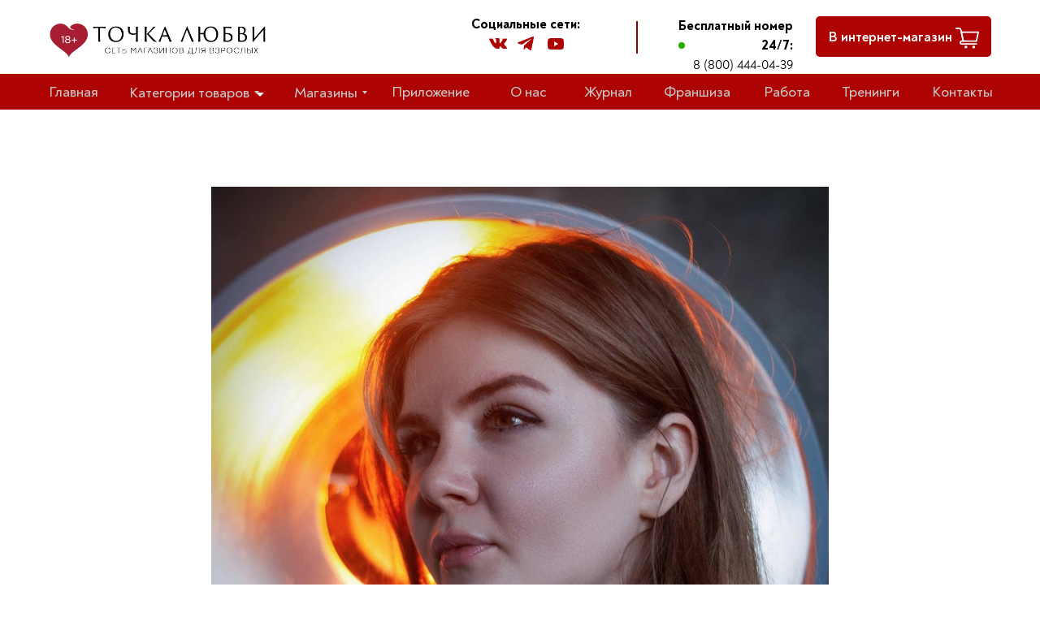

--- FILE ---
content_type: text/html; charset=UTF-8
request_url: https://tochka-lubvi.ru/tpost/ihbrf4e9i1-6-universalnih-sovetov-ot-seksologa-koto
body_size: 33379
content:
<!DOCTYPE html>
<html dir="ltr">
<head>
    <meta charset="utf-8">
    <meta name="viewport" content="width=device-width, initial-scale=1.0">
    
    <title>6 УНИВЕРСАЛЬНЫХ СОВЕТОВ  ОТ СЕКСОЛОГА, КОТОРЫЕ ТОЧНО УЛУЧШАТ ВАШ СЕКС</title>
    <meta name="description" content="Сексолог, психолог, ведущая канала KeksFakt Полина Девочкина, поделилась#nbsp; с редакцией “Точки любви”#nbsp; универсальными рекомендациями для сексуального#nbsp; разнообразия с партнером">
    <meta name="keywords" content="">
    <meta name="robots" content="index, follow" />

    <meta property="og:title" content="6 УНИВЕРСАЛЬНЫХ СОВЕТОВ  ОТ СЕКСОЛОГА, КОТОРЫЕ ТОЧНО УЛУЧШАТ ВАШ СЕКС" />
    <meta property="og:description" content="Сексолог, психолог, ведущая канала KeksFakt Полина Девочкина, поделилась#nbsp; с редакцией “Точки любви”#nbsp; универсальными рекомендациями для сексуального#nbsp; разнообразия с партнером" />
    <meta property="og:type" content="website" />
    <meta property="og:url" content="https://tochka-lubvi.ru/tpost/ihbrf4e9i1-6-universalnih-sovetov-ot-seksologa-koto" />
    <meta property="og:image" content="https://static.tildacdn.com/tild6133-3865-4164-b063-333761663164/photo_2021-07-31_19-.jpg" />

    <link rel="canonical" href="https://tochka-lubvi.ru/tpost/ihbrf4e9i1-6-universalnih-sovetov-ot-seksologa-koto" />
    <link rel="alternate" type="application/rss+xml" title="Журнал" href="https://tochka-lubvi.ru/rss-feed-801678454201.xml" />
    <link rel="amphtml" href="https://tochka-lubvi.ru/tpost/ihbrf4e9i1-6-universalnih-sovetov-ot-seksologa-koto?amp=true">

    <link rel="stylesheet" href="https://static.tildacdn.com/css/tilda-grid-3.0.min.css">
    <link rel="stylesheet" href="https://ws.tildacdn.com/project3947533/tilda-blocks-page20035605.min.css?t=1769524224" type="text/css" media="all" onerror="this.loaderr='y';" /><link rel="stylesheet" href="https://ws.tildacdn.com/project3947533/tilda-blocks-page20035634.min.css?t=1769524224" type="text/css" media="all" onerror="this.loaderr='y';" />
    <link rel="stylesheet" href="https://static.tildacdn.com/css/tilda-animation-1.0.min.css" type="text/css" media="all" />
    <link rel="stylesheet" href="https://static.tildacdn.com/css/tilda-popup-1.1.min.css" type="text/css" media="all" />
    <link rel="stylesheet" href="https://static.tildacdn.com/css/tilda-feed-1.1.min.css" type="text/css" media="all" />
    <link rel="stylesheet" href="https://static.tildacdn.com/css/tilda-slds-1.4.min.css" type="text/css" media="all" />
    <link rel="stylesheet" href="https://static.tildacdn.com/css/tilda-zoom-2.0.min.css" type="text/css" media="all" />
    <link rel="stylesheet" href="https://static.tildacdn.com/css/tilda-menusub-1.0.min.css" type="text/css" media="all" />
    <link rel="stylesheet" href="https://static.tildacdn.com/css/tilda-forms-1.0.min.css" type="text/css" media="all" />
    <link rel="stylesheet" href="https://static.tildacdn.com/css/tilda-catalog-1.1.min.css" type="text/css" media="all" />
    <script src="https://static.tildacdn.com/js/jquery-1.10.2.min.js"></script>
    <script src="https://static.tildacdn.com/js/tilda-scripts-3.0.min.js"></script>
    <script src="https://ws.tildacdn.com/project3947533/tilda-blocks-page20035605.min.js?t=1769524224" onerror="this.loaderr='y';"></script><script src="https://ws.tildacdn.com/project3947533/tilda-blocks-page20035634.min.js?t=1769524224" onerror="this.loaderr='y';"></script>
    <script src="https://static.tildacdn.com/js/lazyload-1.3.min.js" charset="utf-8"></script>
    <script src="https://static.tildacdn.com/js/tilda-animation-1.0.min.js" charset="utf-8"></script>
    <script src="https://static.tildacdn.com/js/tilda-feed-1.1.min.js" charset="utf-8"></script><script src="https://static.tildacdn.com/js/tilda-zero-fixed-1.0.min.js" charset="utf-8"></script><script src="https://static.tildacdn.com/js/tilda-menu-1.0.min.js" charset="utf-8"></script><script src="https://static.tildacdn.com/js/tilda-submenublocks-1.0.min.js" charset="utf-8"></script><script src="https://static.tildacdn.com/js/tilda-forms-1.0.min.js" charset="utf-8"></script><link rel="stylesheet" href="https://static.tildacdn.com/css/tilda-forms-1.0.min.css" type="text/css" media="all"><script src="https://static.tildacdn.com/js/tilda-map-1.0.min.js" charset="utf-8"></script><script src="https://static.tildacdn.com/js/tilda-vote-1.1.min.js" charset="utf-8"></script><script src="https://static.tildacdn.com/js/tilda-animation-sbs-1.0.min.js" charset="utf-8"></script>
    <script src="https://static.tildacdn.com/js/tilda-slds-1.4.min.js" charset="utf-8"></script>
    <script src="https://static.tildacdn.com/js/tilda-zoom-2.0.min.js" charset="utf-8"></script>
    <script src="https://static.tildacdn.com/js/hammer.min.js" charset="utf-8"></script>
    <script src="https://static.tildacdn.com/js/tilda-menusub-1.0.min.js" charset="utf-8"></script>
    <script src="https://static.tildacdn.com/js/tilda-cart-1.1.min.js" charset="utf-8"></script>
    <script src="https://static.tildacdn.com/js/tilda-products-1.0.min.js" charset="utf-8"></script>
    <script src="https://static.tildacdn.com/js/tilda-catalog-1.1.min.js" charset="utf-8"></script>
    <script src="https://static.tildacdn.com/js/tilda-zero-1.1.min.js" charset="utf-8"></script>
    <script src="https://static.tildacdn.com/js/tilda-zero-scale-1.0.min.js" charset="utf-8"></script>
    <script src="https://static.tildacdn.com/js/tilda-zero-forms-1.0.min.js" charset="utf-8"></script>
    <script src="https://static.tildacdn.com/js/tilda-zero-gallery-1.0.min.js" charset="utf-8"></script>
    <script src="https://static.tildacdn.com/js/tilda-zero-tooltip-1.0.min.js" charset="utf-8"></script>
    <script src="https://static.tildacdn.com/js/tilda-zero-video-1.0.min.js" charset="utf-8"></script>

    <script type="text/javascript">
    
    if((/bot|google|yandex|baidu|bing|msn|duckduckbot|teoma|slurp|crawler|spider|robot|crawling|facebook/i.test(navigator.userAgent))===false && typeof(sessionStorage)!='undefined' && sessionStorage.getItem('visited')!=='y'){	var style=document.createElement('style');	style.type='text/css';	style.innerHTML='@media screen and (min-width: 980px) {.t-records {opacity: 0;}.t-records_animated {-webkit-transition: opacity ease-in-out .2s;-moz-transition: opacity ease-in-out .2s;-o-transition: opacity ease-in-out .2s;transition: opacity ease-in-out .2s;}.t-records.t-records_visible {opacity: 1;}}';	document.getElementsByTagName('head')[0].appendChild(style);	$(document).ready(function() { $('.t-records').addClass('t-records_animated'); setTimeout(function(){ $('.t-records').addClass('t-records_visible'); sessionStorage.setItem('visited','y'); },400);	});}
    
    </script>
</head>

<body class="t-body">
<div id="allrecords" class="t-records" data-hook="blocks-collection-content-node" data-tilda-project-id="3947533" data-tilda-formskey="419883666f66a596cea426996712de54">

    
<!-- POST START -->

<!--header-->
<div id="t-header" class="t-records" data-hook="blocks-collection-content-node" data-tilda-project-id="3947533" data-tilda-page-id="20035605" data-tilda-formskey="419883666f66a596cea426996712de54" data-tilda-imgoptimoff="yes" data-tilda-lazy="yes"  data-tilda-project-headcode="yes">


<div id="rec371406851" class="r t-rec t-rec_pb_0" style="padding-bottom:0px; " data-animationappear="off" data-record-type="396"   >
<!-- T396 -->
<style>#rec371406851 .t396__artboard {height: 135px; background-color: #ffffff; }#rec371406851 .t396__filter {height: 135px;    }#rec371406851 .t396__carrier{height: 135px;background-position: center center;background-attachment: scroll;background-size: cover;background-repeat: no-repeat;}@media screen and (max-width: 1199px) {#rec371406851 .t396__artboard {height: 85px;}#rec371406851 .t396__filter {height: 85px;}#rec371406851 .t396__carrier {height: 85px;background-attachment: scroll;}}@media screen and (max-width: 959px) {#rec371406851 .t396__artboard {}#rec371406851 .t396__filter {}#rec371406851 .t396__carrier {background-attachment: scroll;}}@media screen and (max-width: 639px) {#rec371406851 .t396__artboard {height: 65px;}#rec371406851 .t396__filter {height: 65px;}#rec371406851 .t396__carrier {height: 65px;background-attachment: scroll;}}@media screen and (max-width: 479px) {#rec371406851 .t396__artboard {height: 55px;}#rec371406851 .t396__filter {height: 55px;}#rec371406851 .t396__carrier {height: 55px;background-attachment: scroll;}}                                                              #rec371406851 .tn-elem[data-elem-id="1635241542140"] { color: #000000; text-align: right;  z-index: 1; top: 20px;left: calc(50% - 600px + 756px);width: 180px;}#rec371406851 .tn-elem[data-elem-id="1635241542140"] .tn-atom { color: #000000;  font-size: 16px;  font-family: 'Noah',Arial,sans-serif;  line-height: 1.55;  font-weight: 400;   background-position: center center;border-color:  transparent ;border-style:  solid ;  }@media screen and (max-width: 1199px) {#rec371406851 .tn-elem[data-elem-id="1635241542140"] {top: 21px;left: calc(50% - 480px + 614px);}}@media screen and (max-width: 959px) {#rec371406851 .tn-elem[data-elem-id="1635241542140"] {top: 21px;left: calc(50% - 320px + 307px);}}@media screen and (max-width: 639px) {#rec371406851 .tn-elem[data-elem-id="1635241542140"] {top: -80px;left: calc(50% - 240px + -10px);}#rec371406851 .tn-elem[data-elem-id="1635241542140"] .tn-atom { font-size: 14px; }}@media screen and (max-width: 479px) {#rec371406851 .tn-elem[data-elem-id="1635241542140"] {top: -224px;left: calc(50% - 160px + -81px);}}                                                #rec371406851 .tn-elem[data-elem-id="1635241542144"] { color: #ffffff; text-align: center;  z-index: 2; top: 20px;left: calc(50% - 600px + 964px);width: 216px;height:50px;}#rec371406851 .tn-elem[data-elem-id="1635241542144"] .tn-atom { color: #ffffff;  font-size: 14px;  font-family: 'Noah',Arial,sans-serif;  line-height: 1.55;  font-weight: 600;  border-width: 1px; border-radius: 5px; background-color: #ad0303;   background-position: center center;border-color:  transparent ;border-style:  solid ; transition: background-color 0.2s ease-in-out, color 0.2s ease-in-out, border-color 0.2s ease-in-out;   }@media screen and (max-width: 1199px) {#rec371406851 .tn-elem[data-elem-id="1635241542144"] {top: 19px;left: calc(50% - 480px + 824px);width: 56px;height: 50px;}}@media screen and (max-width: 959px) {#rec371406851 .tn-elem[data-elem-id="1635241542144"] {top: 19px;left: calc(50% - 320px + 507px);}}@media screen and (max-width: 639px) {#rec371406851 .tn-elem[data-elem-id="1635241542144"] {top: 13px;left: calc(50% - 240px + 373px);width: 43px;height: 38px;}}@media screen and (max-width: 479px) {#rec371406851 .tn-elem[data-elem-id="1635241542144"] {top: 10px;left: calc(50% - 160px + 227px);width: 37px;height: 33px;}}                                                          #rec371406851 .tn-elem[data-elem-id="1635241542148"] { z-index: 3; top: 52px;left: calc(50% - 600px + 795px);width: 8px;height:8px;}#rec371406851 .tn-elem[data-elem-id="1635241542148"] .tn-atom {border-radius: 3000px; background-color: #28ad00;   background-position: center center;border-color:  transparent ;border-style:  solid ;  }@media screen and (max-width: 1199px) {#rec371406851 .tn-elem[data-elem-id="1635241542148"] {top: 53px;left: calc(50% - 480px + 653px);}}@media screen and (max-width: 959px) {#rec371406851 .tn-elem[data-elem-id="1635241542148"] {top: 53px;left: calc(50% - 320px + 346px);}}@media screen and (max-width: 639px) {#rec371406851 .tn-elem[data-elem-id="1635241542148"] {top: -119px;left: calc(50% - 240px + 180px);}}@media screen and (max-width: 479px) {#rec371406851 .tn-elem[data-elem-id="1635241542148"] {top: -263px;left: calc(50% - 160px + 109px);}}                                                              #rec371406851 .tn-elem[data-elem-id="1635241542153"] { color: #000000; text-align: right;  z-index: 4; top: 18px;left: calc(50% - 600px + 494px);width: 180px;}#rec371406851 .tn-elem[data-elem-id="1635241542153"] .tn-atom { color: #000000;  font-size: 16px;  font-family: 'Noah',Arial,sans-serif;  line-height: 1.55;  font-weight: 400;   background-position: center center;border-color:  transparent ;border-style:  solid ;  }@media screen and (max-width: 1199px) {#rec371406851 .tn-elem[data-elem-id="1635241542153"] {top: 19px;left: calc(50% - 480px + 352px);}}@media screen and (max-width: 959px) {#rec371406851 .tn-elem[data-elem-id="1635241542153"] {top: -137px;left: calc(50% - 320px + 270px);}}@media screen and (max-width: 639px) {}@media screen and (max-width: 479px) {#rec371406851 .tn-elem[data-elem-id="1635241542153"] {top: -281px;left: calc(50% - 160px + 199px);}}                                                          #rec371406851 .tn-elem[data-elem-id="1635241542157"] { z-index: 5; top: 26px;left: calc(50% - 600px + 743px);width: 2px;height:40px;}#rec371406851 .tn-elem[data-elem-id="1635241542157"] .tn-atom { background-color: #8f0000;   background-position: center center;border-color:  transparent ;border-style:  solid ;  }@media screen and (max-width: 1199px) {#rec371406851 .tn-elem[data-elem-id="1635241542157"] {top: 27px;left: calc(50% - 480px + 601px);}}@media screen and (max-width: 959px) {#rec371406851 .tn-elem[data-elem-id="1635241542157"] {top: -129px;left: calc(50% - 320px + 519px);}}@media screen and (max-width: 639px) {}@media screen and (max-width: 479px) {#rec371406851 .tn-elem[data-elem-id="1635241542157"] {top: -273px;left: calc(50% - 160px + 448px);}}                                                                #rec371406851 .tn-elem[data-elem-id="1635241542166"] { z-index: 7; top: 45px;left: calc(50% - 600px + 597px);width: 20px;}#rec371406851 .tn-elem[data-elem-id="1635241542166"] .tn-atom {  background-position: center center;border-color:  transparent ;border-style:  solid ;  }@media screen and (max-width: 1199px) {#rec371406851 .tn-elem[data-elem-id="1635241542166"] {top: 46px;left: calc(50% - 480px + 462px);}}@media screen and (max-width: 959px) {#rec371406851 .tn-elem[data-elem-id="1635241542166"] {top: -110px;left: calc(50% - 320px + 380px);}}@media screen and (max-width: 639px) {}@media screen and (max-width: 479px) {#rec371406851 .tn-elem[data-elem-id="1635241542166"] {top: -254px;left: calc(50% - 160px + 309px);}}                                                                #rec371406851 .tn-elem[data-elem-id="1635241542171"] { z-index: 8; top: 47px;left: calc(50% - 600px + 562px);width: 22px;}#rec371406851 .tn-elem[data-elem-id="1635241542171"] .tn-atom {  background-position: center center;border-color:  transparent ;border-style:  solid ;  }@media screen and (max-width: 1199px) {#rec371406851 .tn-elem[data-elem-id="1635241542171"] {top: 48px;left: calc(50% - 480px + 432px);}}@media screen and (max-width: 959px) {#rec371406851 .tn-elem[data-elem-id="1635241542171"] {top: -108px;left: calc(50% - 320px + 350px);}}@media screen and (max-width: 639px) {}@media screen and (max-width: 479px) {#rec371406851 .tn-elem[data-elem-id="1635241542171"] {top: -252px;left: calc(50% - 160px + 279px);}}                                                                #rec371406851 .tn-elem[data-elem-id="1635241542175"] { z-index: 9; top: 47px;left: calc(50% - 600px + 634px);width: 20px;}#rec371406851 .tn-elem[data-elem-id="1635241542175"] .tn-atom {  background-position: center center;border-color:  transparent ;border-style:  solid ;  }@media screen and (max-width: 1199px) {#rec371406851 .tn-elem[data-elem-id="1635241542175"] {top: 48px;left: calc(50% - 480px + 495px);}}@media screen and (max-width: 959px) {#rec371406851 .tn-elem[data-elem-id="1635241542175"] {top: -108px;left: calc(50% - 320px + 413px);}}@media screen and (max-width: 639px) {}@media screen and (max-width: 479px) {#rec371406851 .tn-elem[data-elem-id="1635241542175"] {top: -252px;left: calc(50% - 160px + 342px);}}                                                        #rec371406851 .tn-elem[data-elem-id="1635241542179"] { z-index: 10; top: 91px;left: 0px;width: 100%;height:44px;}#rec371406851 .tn-elem[data-elem-id="1635241542179"] .tn-atom {border-radius: 0px; background-color: #ad0303;   background-position: center center;border-color:  transparent ;border-style:  solid ;  }@media screen and (max-width: 1199px) {#rec371406851 .tn-elem[data-elem-id="1635241542179"] {top: -209px;left: -3px;}}@media screen and (max-width: 959px) {}@media screen and (max-width: 639px) {}@media screen and (max-width: 479px) {#rec371406851 .tn-elem[data-elem-id="1635241542179"] {top: -353px;left: -74px;}}                                                              #rec371406851 .tn-elem[data-elem-id="1635241542183"] { color: #ffffff; z-index: 11; top: 33px;left: calc(50% - 600px + 980px);width: 156px;}#rec371406851 .tn-elem[data-elem-id="1635241542183"] .tn-atom { color: #ffffff;  font-size: 17px;  font-family: 'Noah',Arial,sans-serif;  line-height: 1.55;  font-weight: 600;   background-position: center center;border-color:  transparent ;border-style:  solid ;  }@media screen and (max-width: 1199px) {#rec371406851 .tn-elem[data-elem-id="1635241542183"] {top: -155px;left: calc(50% - 480px + 970px);}}@media screen and (max-width: 959px) {}@media screen and (max-width: 639px) {}@media screen and (max-width: 479px) {#rec371406851 .tn-elem[data-elem-id="1635241542183"] {top: -299px;left: calc(50% - 160px + 899px);}}                                                            #rec371406851 .tn-elem[data-elem-id="1635241542186"] { z-index: 12; top: 34px;left: calc(50% - 600px + 1136px);width: 29px;}#rec371406851 .tn-elem[data-elem-id="1635241542186"] .tn-atom {  background-position: center center;border-color:  transparent ;border-style:  solid ;  }@media screen and (max-width: 1199px) {#rec371406851 .tn-elem[data-elem-id="1635241542186"] {top: 33px;left: calc(50% - 480px + 836px);}}@media screen and (max-width: 959px) {#rec371406851 .tn-elem[data-elem-id="1635241542186"] {top: 33px;left: calc(50% - 320px + 519px);}}@media screen and (max-width: 639px) {#rec371406851 .tn-elem[data-elem-id="1635241542186"] {top: 23px;left: calc(50% - 240px + 382px);width: 22px;}}@media screen and (max-width: 479px) {#rec371406851 .tn-elem[data-elem-id="1635241542186"] {top: 19px;left: calc(50% - 160px + 235px);width: 19px;}}                                            #rec371406851 .tn-elem[data-elem-id="1635241542198"] { z-index: 15; top: 20px;left: calc(50% - 600px + 964px);width: 216px;height:50px;}#rec371406851 .tn-elem[data-elem-id="1635241542198"] .tn-atom {  background-position: center center;border-color:  transparent ;border-style:  solid ;  }@media screen and (max-width: 1199px) {#rec371406851 .tn-elem[data-elem-id="1635241542198"] {top: 18px;left: calc(50% - 480px + 825px);width: 55px;height: 50px;}}@media screen and (max-width: 959px) {#rec371406851 .tn-elem[data-elem-id="1635241542198"] {top: 19px;left: calc(50% - 320px + 508px);width: 55px;height: 50px;}}@media screen and (max-width: 639px) {#rec371406851 .tn-elem[data-elem-id="1635241542198"] {top: 13px;left: calc(50% - 240px + 373px);width: 43px;height: 38px;}}@media screen and (max-width: 479px) {#rec371406851 .tn-elem[data-elem-id="1635241542198"] {top: 10px;left: calc(50% - 160px + 226px);width: 38px;height: 33px;}}                                                          #rec371406851 .tn-elem[data-elem-id="1635241542202"] { z-index: 16; top: -152px;left: calc(50% - 600px + 618px);width: 22px;}#rec371406851 .tn-elem[data-elem-id="1635241542202"] .tn-atom {  background-position: center center;border-color:  transparent ;border-style:  solid ;  }@media screen and (max-width: 1199px) {#rec371406851 .tn-elem[data-elem-id="1635241542202"] {top: 25px;left: calc(50% - 480px + 900px);width: 52px;}}@media screen and (max-width: 959px) {#rec371406851 .tn-elem[data-elem-id="1635241542202"] {top: 25px;left: calc(50% - 320px + 580px);}}@media screen and (max-width: 639px) {#rec371406851 .tn-elem[data-elem-id="1635241542202"] {top: 17px;left: calc(50% - 240px + 429px);width: 41px;}}@media screen and (max-width: 479px) {#rec371406851 .tn-elem[data-elem-id="1635241542202"] {top: 13px;left: calc(50% - 160px + 275px);width: 36px;}}                                                              #rec371406851 .tn-elem[data-elem-id="1635241542206"] { z-index: 17; top: 25px;left: calc(50% - 600px + 17px);width: 274px;}#rec371406851 .tn-elem[data-elem-id="1635241542206"] .tn-atom {  background-position: center center;border-color:  transparent ;border-style:  solid ;  }@media screen and (max-width: 1199px) {#rec371406851 .tn-elem[data-elem-id="1635241542206"] {top: 22px;left: calc(50% - 480px + 20px);}}@media screen and (max-width: 959px) {}@media screen and (max-width: 639px) {#rec371406851 .tn-elem[data-elem-id="1635241542206"] {top: 8px;left: calc(50% - 240px + 20px);}}@media screen and (max-width: 479px) {#rec371406851 .tn-elem[data-elem-id="1635241542206"] {top: 8px;left: calc(50% - 160px + 7px);width: 217px;}}                                                              #rec371406851 .tn-elem[data-elem-id="1635241542213"] { color: #c7c7c7; text-align: center;  z-index: 19; top: 100px;left: calc(50% - 600px + 442px);width: 60px;}#rec371406851 .tn-elem[data-elem-id="1635241542213"] .tn-atom { color: #c7c7c7;  font-size: 18px;  font-family: 'Noah',Arial,sans-serif;  line-height: 1.55;  font-weight: 500;   background-position: center center;border-color:  transparent ;border-style:  solid ;  }@media screen and (max-width: 1199px) {#rec371406851 .tn-elem[data-elem-id="1635241542213"] {top: -255px;left: calc(50% - 480px + 420px);}}@media screen and (max-width: 959px) {}@media screen and (max-width: 639px) {}@media screen and (max-width: 479px) {}                                                              #rec371406851 .tn-elem[data-elem-id="1635241542216"] { color: #c7c7c7; text-align: center;  z-index: 20; top: 100px;left: calc(50% - 600px + 580px);width: 60px;}#rec371406851 .tn-elem[data-elem-id="1635241542216"] .tn-atom { color: #c7c7c7;  font-size: 18px;  font-family: 'Noah',Arial,sans-serif;  line-height: 1.55;  font-weight: 500;   background-position: center center;border-color:  transparent ;border-style:  solid ;  }@media screen and (max-width: 1199px) {#rec371406851 .tn-elem[data-elem-id="1635241542216"] {top: -255px;left: calc(50% - 480px + 549px);}}@media screen and (max-width: 959px) {}@media screen and (max-width: 639px) {}@media screen and (max-width: 479px) {}                                                              #rec371406851 .tn-elem[data-elem-id="1635241542219"] { color: #c7c7c7; text-align: center;  z-index: 21; top: 100px;left: calc(50% - 600px + 678px);width: 60px;}#rec371406851 .tn-elem[data-elem-id="1635241542219"] .tn-atom { color: #c7c7c7;  font-size: 18px;  font-family: 'Noah',Arial,sans-serif;  line-height: 1.55;  font-weight: 500;   background-position: center center;border-color:  transparent ;border-style:  solid ;  }@media screen and (max-width: 1199px) {#rec371406851 .tn-elem[data-elem-id="1635241542219"] {top: -255px;left: calc(50% - 480px + 640px);}}@media screen and (max-width: 959px) {}@media screen and (max-width: 639px) {}@media screen and (max-width: 479px) {}                                                              #rec371406851 .tn-elem[data-elem-id="1635241542222"] { color: #c7c7c7; text-align: center;  z-index: 22; top: 100px;left: calc(50% - 600px + 777px);width: 60px;}#rec371406851 .tn-elem[data-elem-id="1635241542222"] .tn-atom { color: #c7c7c7;  font-size: 18px;  font-family: 'Noah',Arial,sans-serif;  line-height: 1.55;  font-weight: 500;   background-position: center center;border-color:  transparent ;border-style:  solid ;  }@media screen and (max-width: 1199px) {#rec371406851 .tn-elem[data-elem-id="1635241542222"] {top: -255px;left: calc(50% - 480px + 751px);}}@media screen and (max-width: 959px) {}@media screen and (max-width: 639px) {}@media screen and (max-width: 479px) {}                                                              #rec371406851 .tn-elem[data-elem-id="1635241542225"] { color: #c7c7c7; text-align: center;  z-index: 23; top: 100px;left: calc(50% - 600px + 898px);width: 60px;}#rec371406851 .tn-elem[data-elem-id="1635241542225"] .tn-atom { color: #c7c7c7;  font-size: 18px;  font-family: 'Noah',Arial,sans-serif;  line-height: 1.55;  font-weight: 500;   background-position: center center;border-color:  transparent ;border-style:  solid ;  }@media screen and (max-width: 1199px) {#rec371406851 .tn-elem[data-elem-id="1635241542225"] {top: -255px;left: calc(50% - 480px + 883px);}}@media screen and (max-width: 959px) {}@media screen and (max-width: 639px) {}@media screen and (max-width: 479px) {}                                                              #rec371406851 .tn-elem[data-elem-id="1635241542229"] { color: #c7c7c7; text-align: center;  z-index: 24; top: 100px;left: calc(50% - 600px + 996px);width: 60px;}#rec371406851 .tn-elem[data-elem-id="1635241542229"] .tn-atom { color: #c7c7c7;  font-size: 18px;  font-family: 'Noah',Arial,sans-serif;  line-height: 1.55;  font-weight: 500;   background-position: center center;border-color:  transparent ;border-style:  solid ;  }@media screen and (max-width: 1199px) {#rec371406851 .tn-elem[data-elem-id="1635241542229"] {top: -255px;left: calc(50% - 480px + 993px);}}@media screen and (max-width: 959px) {}@media screen and (max-width: 639px) {}@media screen and (max-width: 479px) {}                                                              #rec371406851 .tn-elem[data-elem-id="1635241542232"] { color: #c7c7c7; text-align: center;  z-index: 25; top: 100px;left: calc(50% - 600px + 1107px);width: 60px;}#rec371406851 .tn-elem[data-elem-id="1635241542232"] .tn-atom { color: #c7c7c7;  font-size: 18px;  font-family: 'Noah',Arial,sans-serif;  line-height: 1.55;  font-weight: 500;   background-position: center center;border-color:  transparent ;border-style:  solid ;  }@media screen and (max-width: 1199px) {#rec371406851 .tn-elem[data-elem-id="1635241542232"] {top: -255px;left: calc(50% - 480px + 1116px);}}@media screen and (max-width: 959px) {}@media screen and (max-width: 639px) {}@media screen and (max-width: 479px) {}                                                              #rec371406851 .tn-elem[data-elem-id="1635241542235"] { color: #c7c7c7; text-align: center;  z-index: 26; top: 100px;left: calc(50% - 600px + 20px);width: 60px;}#rec371406851 .tn-elem[data-elem-id="1635241542235"] .tn-atom { color: #c7c7c7;  font-size: 18px;  font-family: 'Noah',Arial,sans-serif;  line-height: 1.55;  font-weight: 500;   background-position: center center;border-color:  transparent ;border-style:  solid ;  }@media screen and (max-width: 1199px) {#rec371406851 .tn-elem[data-elem-id="1635241542235"] {top: -310px;left: calc(50% - 480px + 480px);}}@media screen and (max-width: 959px) {}@media screen and (max-width: 639px) {}@media screen and (max-width: 479px) {}                                                                #rec371406851 .tn-elem[data-elem-id="1635241542238"] { z-index: 27; top: 114px;left: calc(50% - 600px + 275px);width: 10px;}#rec371406851 .tn-elem[data-elem-id="1635241542238"] .tn-atom {  background-position: center center;border-color:  transparent ;border-style:  solid ;  }@media screen and (max-width: 1199px) {#rec371406851 .tn-elem[data-elem-id="1635241542238"] {top: -306px;left: calc(50% - 480px + 419px);}}@media screen and (max-width: 959px) {}@media screen and (max-width: 639px) {}@media screen and (max-width: 479px) {}                                                              #rec371406851 .tn-elem[data-elem-id="1635241542242"] { color: #c7c7c7; text-align: center;  z-index: 28; top: 92px;left: calc(50% - 600px + 96px);width: 200px;height:44px;}#rec371406851 .tn-elem[data-elem-id="1635241542242"] .tn-atom { color: #c7c7c7;  font-size: 18px;  font-family: 'Noah',Arial,sans-serif;  line-height: 1.55;  font-weight: 500;  border-width: 1px; border-radius: 30px;  background-position: center center;border-color:  transparent ;border-style:  solid ; transition: background-color 0.2s ease-in-out, color 0.2s ease-in-out, border-color 0.2s ease-in-out;   }@media (hover), (min-width:0\0) {#rec371406851 .tn-elem[data-elem-id="1635241542242"] .tn-atom:hover { color: #ffffff; }}@media screen and (max-width: 1199px) {#rec371406851 .tn-elem[data-elem-id="1635241542242"] {top: -135px;left: calc(50% - 480px + 270px);}}@media screen and (max-width: 959px) {#rec371406851 .tn-elem[data-elem-id="1635241542242"] {top: -285px;left: calc(50% - 320px + 140px);}}@media screen and (max-width: 639px) {}@media screen and (max-width: 479px) {}                                                              #rec371406851 .tn-elem[data-elem-id="1680097736352"] { color: #c7c7c7; text-align: center;  z-index: 29; top: 92px;left: calc(50% - 600px + 264px);width: 200px;height:44px;}#rec371406851 .tn-elem[data-elem-id="1680097736352"] .tn-atom { color: #c7c7c7;  font-size: 18px;  font-family: 'Noah',Arial,sans-serif;  line-height: 1.55;  font-weight: 500;  border-width: 1px; border-radius: 30px;  background-position: center center;border-color:  transparent ;border-style:  solid ; transition: background-color 0.2s ease-in-out, color 0.2s ease-in-out, border-color 0.2s ease-in-out;   }@media (hover), (min-width:0\0) {#rec371406851 .tn-elem[data-elem-id="1680097736352"] .tn-atom:hover { color: #ffffff; }}@media screen and (max-width: 1199px) {#rec371406851 .tn-elem[data-elem-id="1680097736352"] {top: -125pxpx;left: calc(50% - 480px + 280pxpx);}}@media screen and (max-width: 959px) {#rec371406851 .tn-elem[data-elem-id="1680097736352"] {top: -275pxpx;left: calc(50% - 320px + 150pxpx);}}@media screen and (max-width: 639px) {}@media screen and (max-width: 479px) {}</style>








<div class='t396'>

	<div class="t396__artboard" data-artboard-recid="371406851" data-artboard-screens="320,480,640,960,1200"

				data-artboard-height="135"
		data-artboard-valign="center"
				 data-artboard-upscale="grid" 																
							
																																											
				 data-artboard-height-res-320="55" 																																												
																																											
				 data-artboard-height-res-480="65" 																																												
																																											
																																																
																																											
				 data-artboard-height-res-960="85" 																																												
						>

		
				
								
																											
																											
																											
																											
					
					<div class="t396__carrier" data-artboard-recid="371406851"></div>
		
		
		<div class="t396__filter" data-artboard-recid="371406851"></div>

		
					
	
			
						
												
												
												
												
								
	<div class='t396__elem tn-elem tn-elem__3714068511635241542140' data-elem-id='1635241542140' data-elem-type='text'

				data-field-top-value="20"
		data-field-left-value="756"
				 data-field-width-value="180" 		data-field-axisy-value="top"
		data-field-axisx-value="left"
		data-field-container-value="grid"
		data-field-topunits-value="px"
		data-field-leftunits-value="px"
		data-field-heightunits-value=""
		data-field-widthunits-value="px"
																																																														
							
			
																																																																																																																								
				 data-field-top-res-320-value="-224" 				 data-field-left-res-320-value="-81" 																																																																																																																
			
					
			
																																																																																																																								
				 data-field-top-res-480-value="-80" 				 data-field-left-res-480-value="-10" 																																																																																																																
			
					
			
																																																																																																																								
				 data-field-top-res-640-value="21" 				 data-field-left-res-640-value="307" 																																																																																																																
			
					
			
																																																																																																																								
				 data-field-top-res-960-value="21" 				 data-field-left-res-960-value="614" 																																																																																																																
			
					
			
		
		
			>

		
									
							<div class='tn-atom'field='tn_text_1635241542140'><strong>Бесплатный номер 24/7: </strong><br> <a href="tel:8 (800) 444-04-39" style="color: rgb(0, 0, 0);">8 (800) 444-04-39</a></div>		
				
																			
																				
																				
																				
																				
					
				
				
				
				
				
				
				
				
	</div>

					
	
			
						
												
												
												
												
								
	<div class='t396__elem tn-elem tn-elem__3714068511635241542144' data-elem-id='1635241542144' data-elem-type='button'

				data-field-top-value="20"
		data-field-left-value="964"
		 data-field-height-value="50" 		 data-field-width-value="216" 		data-field-axisy-value="top"
		data-field-axisx-value="left"
		data-field-container-value="grid"
		data-field-topunits-value="px"
		data-field-leftunits-value="px"
		data-field-heightunits-value=""
		data-field-widthunits-value=""
																																																														
							
			
																																																																																																																								
				 data-field-top-res-320-value="10" 				 data-field-left-res-320-value="227" 				 data-field-height-res-320-value="33" 				 data-field-width-res-320-value="37" 																																																																																																								
			
					
			
																																																																																																																								
				 data-field-top-res-480-value="13" 				 data-field-left-res-480-value="373" 				 data-field-height-res-480-value="38" 				 data-field-width-res-480-value="43" 																																																																																																								
			
					
			
																																																																																																																								
				 data-field-top-res-640-value="19" 				 data-field-left-res-640-value="507" 																																																																																																																
			
					
			
																																																																																																																								
				 data-field-top-res-960-value="19" 				 data-field-left-res-960-value="824" 				 data-field-height-res-960-value="50" 				 data-field-width-res-960-value="56" 																																																																																																								
			
					
			
		
		
			>

		
									
				
				
																			
																				
																				
																				
																				
					
				
							<div class='tn-atom'   ></div>
		
				
				
				
				
				
				
	</div>

					
	
			
						
												
												
												
												
								
	<div class='t396__elem tn-elem tn-elem__3714068511635241542148' data-elem-id='1635241542148' data-elem-type='shape'

				data-field-top-value="52"
		data-field-left-value="795"
		 data-field-height-value="8" 		 data-field-width-value="8" 		data-field-axisy-value="top"
		data-field-axisx-value="left"
		data-field-container-value="grid"
		data-field-topunits-value="px"
		data-field-leftunits-value="px"
		data-field-heightunits-value="px"
		data-field-widthunits-value="px"
																																																														
							
			
																																																																																																																								
				 data-field-top-res-320-value="-263" 				 data-field-left-res-320-value="109" 																																																																																																																
			
					
			
																																																																																																																								
				 data-field-top-res-480-value="-119" 				 data-field-left-res-480-value="180" 																																																																																																																
			
					
			
																																																																																																																								
				 data-field-top-res-640-value="53" 				 data-field-left-res-640-value="346" 																																																																																																																
			
					
			
																																																																																																																								
				 data-field-top-res-960-value="53" 				 data-field-left-res-960-value="653" 																																																																																																																
			
					
			
		
		
			>

		
									
				
				
																			
																				
																				
																				
																				
					
							<div class='tn-atom' 				 																	>
			</div>
		
				
				
				
				
				
				
				
	</div>

					
	
			
						
												
												
												
												
								
	<div class='t396__elem tn-elem tn-elem__3714068511635241542153' data-elem-id='1635241542153' data-elem-type='text'

				data-field-top-value="18"
		data-field-left-value="494"
				 data-field-width-value="180" 		data-field-axisy-value="top"
		data-field-axisx-value="left"
		data-field-container-value="grid"
		data-field-topunits-value="px"
		data-field-leftunits-value="px"
		data-field-heightunits-value=""
		data-field-widthunits-value="px"
																																																														
							
			
																																																																																																																								
				 data-field-top-res-320-value="-281" 				 data-field-left-res-320-value="199" 																																																																																																																
			
					
			
																																																																																																																								
																																																																																																																								
			
					
			
																																																																																																																								
				 data-field-top-res-640-value="-137" 				 data-field-left-res-640-value="270" 																																																																																																																
			
					
			
																																																																																																																								
				 data-field-top-res-960-value="19" 				 data-field-left-res-960-value="352" 																																																																																																																
			
					
			
		
		
			>

		
									
							<div class='tn-atom'field='tn_text_1635241542153'><strong>Социальные сети:</strong></div>		
				
																			
																				
																				
																				
																				
					
				
				
				
				
				
				
				
				
	</div>

					
	
			
						
												
												
												
												
								
	<div class='t396__elem tn-elem tn-elem__3714068511635241542157' data-elem-id='1635241542157' data-elem-type='shape'

				data-field-top-value="26"
		data-field-left-value="743"
		 data-field-height-value="40" 		 data-field-width-value="2" 		data-field-axisy-value="top"
		data-field-axisx-value="left"
		data-field-container-value="grid"
		data-field-topunits-value="px"
		data-field-leftunits-value="px"
		data-field-heightunits-value="px"
		data-field-widthunits-value="px"
																																																														
							
			
																																																																																																																								
				 data-field-top-res-320-value="-273" 				 data-field-left-res-320-value="448" 																																																																																																																
			
					
			
																																																																																																																								
																																																																																																																								
			
					
			
																																																																																																																								
				 data-field-top-res-640-value="-129" 				 data-field-left-res-640-value="519" 																																																																																																																
			
					
			
																																																																																																																								
				 data-field-top-res-960-value="27" 				 data-field-left-res-960-value="601" 																																																																																																																
			
					
			
		
		
			>

		
									
				
				
																			
																				
																				
																				
																				
					
							<div class='tn-atom' 				 																	>
			</div>
		
				
				
				
				
				
				
				
	</div>

					
	
			
						
												
												
												
												
								
	<div class='t396__elem tn-elem tn-elem__3714068511635241542166' data-elem-id='1635241542166' data-elem-type='image'

				data-field-top-value="45"
		data-field-left-value="597"
				 data-field-width-value="20" 		data-field-axisy-value="top"
		data-field-axisx-value="left"
		data-field-container-value="grid"
		data-field-topunits-value="px"
		data-field-leftunits-value="px"
		data-field-heightunits-value=""
		data-field-widthunits-value="px"
																																														 data-field-filewidth-value="513" 		 data-field-fileheight-value="428" 														
							
			
																																																																																																																								
				 data-field-top-res-320-value="-254" 				 data-field-left-res-320-value="309" 																																																																																																																
			
					
			
																																																																																																																								
																																																																																																																								
			
					
			
																																																																																																																								
				 data-field-top-res-640-value="-110" 				 data-field-left-res-640-value="380" 																																																																																																																
			
					
			
																																																																																																																								
				 data-field-top-res-960-value="46" 				 data-field-left-res-960-value="462" 																																																																																																																
			
					
			
		
		
			>

		
									
				
							<a class='tn-atom' href="https://t.me/dashasexshop"  target="_blank" >
									<img class='tn-atom__img' src='https://static.tildacdn.com/tild3439-3364-4937-b139-353264386463/_1.png' alt='' imgfield='tn_img_1635241542166'>
							</a>
		
																			
																				
																				
																				
																				
					
				
				
				
				
				
				
				
				
	</div>

					
	
			
						
												
												
												
												
								
	<div class='t396__elem tn-elem tn-elem__3714068511635241542171' data-elem-id='1635241542171' data-elem-type='image'

				data-field-top-value="47"
		data-field-left-value="562"
				 data-field-width-value="22" 		data-field-axisy-value="top"
		data-field-axisx-value="left"
		data-field-container-value="grid"
		data-field-topunits-value="px"
		data-field-leftunits-value="px"
		data-field-heightunits-value=""
		data-field-widthunits-value="px"
																																														 data-field-filewidth-value="512" 		 data-field-fileheight-value="294" 														
							
			
																																																																																																																								
				 data-field-top-res-320-value="-252" 				 data-field-left-res-320-value="279" 																																																																																																																
			
					
			
																																																																																																																								
																																																																																																																								
			
					
			
																																																																																																																								
				 data-field-top-res-640-value="-108" 				 data-field-left-res-640-value="350" 																																																																																																																
			
					
			
																																																																																																																								
				 data-field-top-res-960-value="48" 				 data-field-left-res-960-value="432" 																																																																																																																
			
					
			
		
		
			>

		
									
				
							<a class='tn-atom' href="https://vk.com/tochkalubvi"  target="_blank" >
									<img class='tn-atom__img' src='https://static.tildacdn.com/tild3034-6362-4138-a661-326166663339/_2.png' alt='' imgfield='tn_img_1635241542171'>
							</a>
		
																			
																				
																				
																				
																				
					
				
				
				
				
				
				
				
				
	</div>

					
	
			
						
												
												
												
												
								
	<div class='t396__elem tn-elem tn-elem__3714068511635241542175' data-elem-id='1635241542175' data-elem-type='image'

				data-field-top-value="47"
		data-field-left-value="634"
				 data-field-width-value="20" 		data-field-axisy-value="top"
		data-field-axisx-value="left"
		data-field-container-value="grid"
		data-field-topunits-value="px"
		data-field-leftunits-value="px"
		data-field-heightunits-value=""
		data-field-widthunits-value="px"
																																														 data-field-filewidth-value="513" 		 data-field-fileheight-value="359" 														
							
			
																																																																																																																								
				 data-field-top-res-320-value="-252" 				 data-field-left-res-320-value="342" 																																																																																																																
			
					
			
																																																																																																																								
																																																																																																																								
			
					
			
																																																																																																																								
				 data-field-top-res-640-value="-108" 				 data-field-left-res-640-value="413" 																																																																																																																
			
					
			
																																																																																																																								
				 data-field-top-res-960-value="48" 				 data-field-left-res-960-value="495" 																																																																																																																
			
					
			
		
		
			>

		
									
				
							<a class='tn-atom' href="https://www.youtube.com/channel/UCFKyV7bEwQcEeOhgBFP_PoA"  target="_blank" >
									<img class='tn-atom__img' src='https://static.tildacdn.com/tild6537-6231-4638-b464-316631366666/_2.png' alt='' imgfield='tn_img_1635241542175'>
							</a>
		
																			
																				
																				
																				
																				
					
				
				
				
				
				
				
				
				
	</div>

					
	
			
						
												
												
												
												
								
	<div class='t396__elem tn-elem tn-elem__3714068511635241542179' data-elem-id='1635241542179' data-elem-type='shape'

				data-field-top-value="91"
		data-field-left-value="0"
		 data-field-height-value="44" 		 data-field-width-value="100" 		data-field-axisy-value="top"
		data-field-axisx-value="left"
		data-field-container-value="window"
		data-field-topunits-value="px"
		data-field-leftunits-value="px"
		data-field-heightunits-value="px"
		data-field-widthunits-value="%"
																																																														
							
			
																																																																																																																								
				 data-field-top-res-320-value="-353" 				 data-field-left-res-320-value="-74" 																																																																																																																
			
					
			
																																																																																																																								
																																																																																																																								
			
					
			
																																																																																																																								
																																																																																																																								
			
					
			
																																																																																																																								
				 data-field-top-res-960-value="-209" 				 data-field-left-res-960-value="-3" 																																																																																																																
			
					
			
		
		
			>

		
									
				
				
																			
																				
																				
																				
																				
					
							<div class='tn-atom' 				 																	>
			</div>
		
				
				
				
				
				
				
				
	</div>

					
	
			
						
												
												
												
												
								
	<div class='t396__elem tn-elem tn-elem__3714068511635241542183' data-elem-id='1635241542183' data-elem-type='text'

				data-field-top-value="33"
		data-field-left-value="980"
				 data-field-width-value="156" 		data-field-axisy-value="top"
		data-field-axisx-value="left"
		data-field-container-value="grid"
		data-field-topunits-value="px"
		data-field-leftunits-value="px"
		data-field-heightunits-value=""
		data-field-widthunits-value="px"
																																																														
							
			
																																																																																																																								
				 data-field-top-res-320-value="-299" 				 data-field-left-res-320-value="899" 																																																																																																																
			
					
			
																																																																																																																								
																																																																																																																								
			
					
			
																																																																																																																								
																																																																																																																								
			
					
			
																																																																																																																								
				 data-field-top-res-960-value="-155" 				 data-field-left-res-960-value="970" 																																																																																																																
			
					
			
		
		
			>

		
									
							<div class='tn-atom'field='tn_text_1635241542183'>В интернет-магазин</div>		
				
																			
																				
																				
																				
																				
					
				
				
				
				
				
				
				
				
	</div>

					
	
			
						
												
												
												
												
								
	<div class='t396__elem tn-elem tn-elem__3714068511635241542186' data-elem-id='1635241542186' data-elem-type='image'

				data-field-top-value="34"
		data-field-left-value="1136"
				 data-field-width-value="29" 		data-field-axisy-value="top"
		data-field-axisx-value="left"
		data-field-container-value="grid"
		data-field-topunits-value="px"
		data-field-leftunits-value="px"
		data-field-heightunits-value=""
		data-field-widthunits-value="px"
																																														 data-field-filewidth-value="344" 		 data-field-fileheight-value="312" 														
							
			
																																																																																																																								
				 data-field-top-res-320-value="19" 				 data-field-left-res-320-value="235" 								 data-field-width-res-320-value="19" 																																																																																																								
			
					
			
																																																																																																																								
				 data-field-top-res-480-value="23" 				 data-field-left-res-480-value="382" 								 data-field-width-res-480-value="22" 																																																																																																								
			
					
			
																																																																																																																								
				 data-field-top-res-640-value="33" 				 data-field-left-res-640-value="519" 																																																																																																																
			
					
			
																																																																																																																								
				 data-field-top-res-960-value="33" 				 data-field-left-res-960-value="836" 																																																																																																																
			
					
			
		
		
			>

		
									
				
							<div class='tn-atom'    >
									<img class='tn-atom__img' src='https://static.tildacdn.com/tild6265-6234-4631-a237-633838376163/_2.svg' alt='' imgfield='tn_img_1635241542186'>
							</div>
		
																			
																				
																				
																				
																				
					
				
				
				
				
				
				
				
				
	</div>

					
	
			
						
												
												
												
												
								
	<div class='t396__elem tn-elem tn-elem__3714068511635241542198' data-elem-id='1635241542198' data-elem-type='shape'

				data-field-top-value="20"
		data-field-left-value="964"
		 data-field-height-value="50" 		 data-field-width-value="216" 		data-field-axisy-value="top"
		data-field-axisx-value="left"
		data-field-container-value="grid"
		data-field-topunits-value="px"
		data-field-leftunits-value="px"
		data-field-heightunits-value="px"
		data-field-widthunits-value="px"
																																																														
							
			
																																																																																																																								
				 data-field-top-res-320-value="10" 				 data-field-left-res-320-value="226" 				 data-field-height-res-320-value="33" 				 data-field-width-res-320-value="38" 																																																																																																								
			
					
			
																																																																																																																								
				 data-field-top-res-480-value="13" 				 data-field-left-res-480-value="373" 				 data-field-height-res-480-value="38" 				 data-field-width-res-480-value="43" 																																																																																																								
			
					
			
																																																																																																																								
				 data-field-top-res-640-value="19" 				 data-field-left-res-640-value="508" 				 data-field-height-res-640-value="50" 				 data-field-width-res-640-value="55" 																																																																																																								
			
					
			
																																																																																																																								
				 data-field-top-res-960-value="18" 				 data-field-left-res-960-value="825" 				 data-field-height-res-960-value="50" 				 data-field-width-res-960-value="55" 																																																																																																								
			
					
			
		
		
			>

		
									
				
				
																			
																				
																				
																				
																				
					
							<a class='tn-atom' href="https://www.tochkalubvi.ru"				 target="_blank"																	>
			</a>
		
				
				
				
				
				
				
				
	</div>

					
	
			
						
												
												
												
												
								
	<div class='t396__elem tn-elem tn-elem__3714068511635241542202' data-elem-id='1635241542202' data-elem-type='image'

				data-field-top-value="-152"
		data-field-left-value="618"
				 data-field-width-value="22" 		data-field-axisy-value="top"
		data-field-axisx-value="left"
		data-field-container-value="grid"
		data-field-topunits-value="px"
		data-field-leftunits-value="px"
		data-field-heightunits-value=""
		data-field-widthunits-value="px"
																																														 data-field-filewidth-value="60" 		 data-field-fileheight-value="45" 														
							
			
																																																																																																																								
				 data-field-top-res-320-value="13" 				 data-field-left-res-320-value="275" 								 data-field-width-res-320-value="36" 																																																																																																								
			
					
			
																																																																																																																								
				 data-field-top-res-480-value="17" 				 data-field-left-res-480-value="429" 								 data-field-width-res-480-value="41" 																																																																																																								
			
					
			
																																																																																																																								
				 data-field-top-res-640-value="25" 				 data-field-left-res-640-value="580" 																																																																																																																
			
					
			
																																																																																																																								
				 data-field-top-res-960-value="25" 				 data-field-left-res-960-value="900" 								 data-field-width-res-960-value="52" 																																																																																																								
			
					
			
		
		
			>

		
									
				
							<a class='tn-atom' href="#menuopen"   >
									<img class='tn-atom__img' src='https://static.tildacdn.com/tild3933-6665-4064-b462-366630646230/_1.svg' alt='' imgfield='tn_img_1635241542202'>
							</a>
		
																			
																				
																				
																				
																				
					
				
				
				
				
				
				
				
				
	</div>

					
	
			
						
												
												
												
												
								
	<div class='t396__elem tn-elem tn-elem__3714068511635241542206' data-elem-id='1635241542206' data-elem-type='image'

				data-field-top-value="25"
		data-field-left-value="17"
				 data-field-width-value="274" 		data-field-axisy-value="top"
		data-field-axisx-value="left"
		data-field-container-value="grid"
		data-field-topunits-value="px"
		data-field-leftunits-value="px"
		data-field-heightunits-value=""
		data-field-widthunits-value="px"
																																														 data-field-filewidth-value="2149" 		 data-field-fileheight-value="392" 														
							
			
																																																																																																																								
				 data-field-top-res-320-value="8" 				 data-field-left-res-320-value="7" 								 data-field-width-res-320-value="217" 																																																																																																								
			
					
			
																																																																																																																								
				 data-field-top-res-480-value="8" 				 data-field-left-res-480-value="20" 																																																																																																																
			
					
			
																																																																																																																								
																																																																																																																								
			
					
			
																																																																																																																								
				 data-field-top-res-960-value="22" 				 data-field-left-res-960-value="20" 																																																																																																																
			
					
			
		
		
			>

		
									
				
							<a class='tn-atom' href="https://tochka-lubvi.ru"   >
									<img class='tn-atom__img' src='https://static.tildacdn.com/tild3663-3437-4331-b339-376461323138/_.png' alt='' imgfield='tn_img_1635241542206'>
							</a>
		
																			
																				
																				
																				
																				
					
				
				
				
				
				
				
				
				
	</div>

					
	
			
						
												
												
												
												
								
	<div class='t396__elem tn-elem custommenuitem tn-elem__3714068511635241542213' data-elem-id='1635241542213' data-elem-type='text'

				data-field-top-value="100"
		data-field-left-value="442"
				 data-field-width-value="60" 		data-field-axisy-value="top"
		data-field-axisx-value="left"
		data-field-container-value="grid"
		data-field-topunits-value="px"
		data-field-leftunits-value="px"
		data-field-heightunits-value=""
		data-field-widthunits-value="px"
																																																														
							
			
																																																																																																																								
																																																																																																																								
			
					
			
																																																																																																																								
																																																																																																																								
			
					
			
																																																																																																																								
																																																																																																																								
			
					
			
																																																																																																																								
				 data-field-top-res-960-value="-255" 				 data-field-left-res-960-value="420" 																																																																																																																
			
					
			
		
		
			>

		
									
							<div class='tn-atom'><a href="https://tochka-lubvi.ru/bonus_program"style="color: inherit">Приложение</a></div>		
				
																			
																				
																				
																				
																				
					
				
				
				
				
				
				
				
				
	</div>

					
	
			
						
												
												
												
												
								
	<div class='t396__elem tn-elem custommenuitem tn-elem__3714068511635241542216' data-elem-id='1635241542216' data-elem-type='text'

				data-field-top-value="100"
		data-field-left-value="580"
				 data-field-width-value="60" 		data-field-axisy-value="top"
		data-field-axisx-value="left"
		data-field-container-value="grid"
		data-field-topunits-value="px"
		data-field-leftunits-value="px"
		data-field-heightunits-value=""
		data-field-widthunits-value="px"
																																																														
							
			
																																																																																																																								
																																																																																																																								
			
					
			
																																																																																																																								
																																																																																																																								
			
					
			
																																																																																																																								
																																																																																																																								
			
					
			
																																																																																																																								
				 data-field-top-res-960-value="-255" 				 data-field-left-res-960-value="549" 																																																																																																																
			
					
			
		
		
			>

		
									
							<div class='tn-atom'><a href="/okompanii"style="color: inherit">О нас</a></div>		
				
																			
																				
																				
																				
																				
					
				
				
				
				
				
				
				
				
	</div>

					
	
			
						
												
												
												
												
								
	<div class='t396__elem tn-elem custommenuitem tn-elem__3714068511635241542219' data-elem-id='1635241542219' data-elem-type='text'

				data-field-top-value="100"
		data-field-left-value="678"
				 data-field-width-value="60" 		data-field-axisy-value="top"
		data-field-axisx-value="left"
		data-field-container-value="grid"
		data-field-topunits-value="px"
		data-field-leftunits-value="px"
		data-field-heightunits-value=""
		data-field-widthunits-value="px"
																																																														
							
			
																																																																																																																								
																																																																																																																								
			
					
			
																																																																																																																								
																																																																																																																								
			
					
			
																																																																																																																								
																																																																																																																								
			
					
			
																																																																																																																								
				 data-field-top-res-960-value="-255" 				 data-field-left-res-960-value="640" 																																																																																																																
			
					
			
		
		
			>

		
									
							<div class='tn-atom'><a href="/magazine_point_love"style="color: inherit">Журнал</a></div>		
				
																			
																				
																				
																				
																				
					
				
				
				
				
				
				
				
				
	</div>

					
	
			
						
												
												
												
												
								
	<div class='t396__elem tn-elem custommenuitem tn-elem__3714068511635241542222' data-elem-id='1635241542222' data-elem-type='text'

				data-field-top-value="100"
		data-field-left-value="777"
				 data-field-width-value="60" 		data-field-axisy-value="top"
		data-field-axisx-value="left"
		data-field-container-value="grid"
		data-field-topunits-value="px"
		data-field-leftunits-value="px"
		data-field-heightunits-value=""
		data-field-widthunits-value="px"
																																																														
							
			
																																																																																																																								
																																																																																																																								
			
					
			
																																																																																																																								
																																																																																																																								
			
					
			
																																																																																																																								
																																																																																																																								
			
					
			
																																																																																																																								
				 data-field-top-res-960-value="-255" 				 data-field-left-res-960-value="751" 																																																																																																																
			
					
			
		
		
			>

		
									
							<div class='tn-atom'><a href="/franshizasexshop"style="color: inherit">Франшиза</a></div>		
				
																			
																				
																				
																				
																				
					
				
				
				
				
				
				
				
				
	</div>

					
	
			
						
												
												
												
												
								
	<div class='t396__elem tn-elem custommenuitem tn-elem__3714068511635241542225' data-elem-id='1635241542225' data-elem-type='text'

				data-field-top-value="100"
		data-field-left-value="898"
				 data-field-width-value="60" 		data-field-axisy-value="top"
		data-field-axisx-value="left"
		data-field-container-value="grid"
		data-field-topunits-value="px"
		data-field-leftunits-value="px"
		data-field-heightunits-value=""
		data-field-widthunits-value="px"
																																																														
							
			
																																																																																																																								
																																																																																																																								
			
					
			
																																																																																																																								
																																																																																																																								
			
					
			
																																																																																																																								
																																																																																																																								
			
					
			
																																																																																																																								
				 data-field-top-res-960-value="-255" 				 data-field-left-res-960-value="883" 																																																																																																																
			
					
			
		
		
			>

		
									
							<div class='tn-atom'><a href="/rabota"style="color: inherit">Работа</a></div>		
				
																			
																				
																				
																				
																				
					
				
				
				
				
				
				
				
				
	</div>

					
	
			
						
												
												
												
												
								
	<div class='t396__elem tn-elem custommenuitem tn-elem__3714068511635241542229' data-elem-id='1635241542229' data-elem-type='text'

				data-field-top-value="100"
		data-field-left-value="996"
				 data-field-width-value="60" 		data-field-axisy-value="top"
		data-field-axisx-value="left"
		data-field-container-value="grid"
		data-field-topunits-value="px"
		data-field-leftunits-value="px"
		data-field-heightunits-value=""
		data-field-widthunits-value="px"
																																																														
							
			
																																																																																																																								
																																																																																																																								
			
					
			
																																																																																																																								
																																																																																																																								
			
					
			
																																																																																																																								
																																																																																																																								
			
					
			
																																																																																																																								
				 data-field-top-res-960-value="-255" 				 data-field-left-res-960-value="993" 																																																																																																																
			
					
			
		
		
			>

		
									
							<div class='tn-atom'><a href="/sextreningi"style="color: inherit">Тренинги</a></div>		
				
																			
																				
																				
																				
																				
					
				
				
				
				
				
				
				
				
	</div>

					
	
			
						
												
												
												
												
								
	<div class='t396__elem tn-elem custommenuitem tn-elem__3714068511635241542232' data-elem-id='1635241542232' data-elem-type='text'

				data-field-top-value="100"
		data-field-left-value="1107"
				 data-field-width-value="60" 		data-field-axisy-value="top"
		data-field-axisx-value="left"
		data-field-container-value="grid"
		data-field-topunits-value="px"
		data-field-leftunits-value="px"
		data-field-heightunits-value=""
		data-field-widthunits-value="px"
																																																														
							
			
																																																																																																																								
																																																																																																																								
			
					
			
																																																																																																																								
																																																																																																																								
			
					
			
																																																																																																																								
																																																																																																																								
			
					
			
																																																																																																																								
				 data-field-top-res-960-value="-255" 				 data-field-left-res-960-value="1116" 																																																																																																																
			
					
			
		
		
			>

		
									
							<div class='tn-atom'><a href="/kontakt"style="color: inherit">Контакты</a></div>		
				
																			
																				
																				
																				
																				
					
				
				
				
				
				
				
				
				
	</div>

					
	
			
						
												
												
												
												
								
	<div class='t396__elem tn-elem custommenuitem tn-elem__3714068511635241542235' data-elem-id='1635241542235' data-elem-type='text'

				data-field-top-value="100"
		data-field-left-value="20"
				 data-field-width-value="60" 		data-field-axisy-value="top"
		data-field-axisx-value="left"
		data-field-container-value="grid"
		data-field-topunits-value="px"
		data-field-leftunits-value="px"
		data-field-heightunits-value=""
		data-field-widthunits-value="px"
																																																														
							
			
																																																																																																																								
																																																																																																																								
			
					
			
																																																																																																																								
																																																																																																																								
			
					
			
																																																																																																																								
																																																																																																																								
			
					
			
																																																																																																																								
				 data-field-top-res-960-value="-310" 				 data-field-left-res-960-value="480" 																																																																																																																
			
					
			
		
		
			>

		
									
							<div class='tn-atom'><a href="/"style="color: inherit">Главная</a></div>		
				
																			
																				
																				
																				
																				
					
				
				
				
				
				
				
				
				
	</div>

					
	
			
						
												
												
												
												
								
	<div class='t396__elem tn-elem tn-elem__3714068511635241542238' data-elem-id='1635241542238' data-elem-type='image'

				data-field-top-value="114"
		data-field-left-value="275"
				 data-field-width-value="10" 		data-field-axisy-value="top"
		data-field-axisx-value="left"
		data-field-container-value="grid"
		data-field-topunits-value="px"
		data-field-leftunits-value="px"
		data-field-heightunits-value=""
		data-field-widthunits-value="px"
																																														 data-field-filewidth-value="385" 		 data-field-fileheight-value="190" 														
							
			
																																																																																																																								
																																																																																																																								
			
					
			
																																																																																																																								
																																																																																																																								
			
					
			
																																																																																																																								
																																																																																																																								
			
					
			
																																																																																																																								
				 data-field-top-res-960-value="-306" 				 data-field-left-res-960-value="419" 																																																																																																																
			
					
			
		
		
			>

		
									
				
							<div class='tn-atom'    >
									<img class='tn-atom__img' src='https://static.tildacdn.com/tild6435-6662-4539-b165-343337353364/9090.png' alt='' imgfield='tn_img_1635241542238'>
							</div>
		
																			
																				
																				
																				
																				
					
				
				
				
				
				
				
				
				
	</div>

					
	
			
						
												
												
												
												
								
	<div class='t396__elem tn-elem tn-elem__3714068511635241542242' data-elem-id='1635241542242' data-elem-type='button'

				data-field-top-value="92"
		data-field-left-value="96"
		 data-field-height-value="44" 		 data-field-width-value="200" 		data-field-axisy-value="top"
		data-field-axisx-value="left"
		data-field-container-value="grid"
		data-field-topunits-value="px"
		data-field-leftunits-value="px"
		data-field-heightunits-value=""
		data-field-widthunits-value=""
																																																														
							
			
																																																																																																																								
																																																																																																																								
			
					
			
																																																																																																																								
																																																																																																																								
			
					
			
																																																																																																																								
				 data-field-top-res-640-value="-285" 				 data-field-left-res-640-value="140" 																																																																																																																
			
					
			
																																																																																																																								
				 data-field-top-res-960-value="-135" 				 data-field-left-res-960-value="270" 																																																																																																																
			
					
			
		
		
			>

		
									
				
				
																			
																				
																				
																				
																				
					
				
							<a class='tn-atom' href="#submenu:seksigrushki"  >Категории товаров</a>
		
				
				
				
				
				
				
	</div>

					
	
			
						
												
												
												
												
								
	<div class='t396__elem tn-elem tn-elem__3714068511680097736352' data-elem-id='1680097736352' data-elem-type='button'

				data-field-top-value="92"
		data-field-left-value="264"
		 data-field-height-value="44" 		 data-field-width-value="200" 		data-field-axisy-value="top"
		data-field-axisx-value="left"
		data-field-container-value="grid"
		data-field-topunits-value="px"
		data-field-leftunits-value="px"
		data-field-heightunits-value=""
		data-field-widthunits-value=""
																																																														
							
			
																																																																																																																								
																																																																																																																								
			
					
			
																																																																																																																								
																																																																																																																								
			
					
			
																																																																																																																								
				 data-field-top-res-640-value="-275px" 				 data-field-left-res-640-value="150px" 																																																																																																																
			
					
			
																																																																																																																								
				 data-field-top-res-960-value="-125px" 				 data-field-left-res-960-value="280px" 																																																																																																																
			
					
			
		
		
			>

		
									
				
				
																			
																				
																				
																				
																				
					
				
							<a class='tn-atom js-click-zero-stat' href="#submenu:stores"   data-tilda-event-name="/tilda/click/rec371406851/button1680097736352">Магазины</a>
		
				
				
				
				
				
				
	</div>

		
			</div> 
</div> 
<script>
											
											
											
											
											
					
					
	
		t_onReady(function () {
			t_onFuncLoad('t396_init', function () {
				t396_init('371406851');
			});
		});
	
</script>


<!-- /T396 -->
</div>


<div id="rec326642444" class="r t-rec" style=" " data-animationappear="off" data-record-type="794"   >
<!-- T794 -->

<div class="t794"  data-tooltip-hook="#submenu:seksigrushki" data-tooltip-margin="15px" data-add-arrow="on">
	
	<div class="t794__tooltip-menu">
	    	    <div class="t794__tooltip-menu-corner"></div>
		<div class="t794__tooltip-menu-corner-border"></div>
				<div class="t794__content">
			<ul class="t794__list" role="menu" aria-label="">
									<li class="t794__list_item t-submenublocks__item t-name t-name_xs">
						<a class="t794__typo t794__link t-name t-name_xs" 
							role="menuitem" 
							href="/karta" 
							style="font-size:16px;font-weight:400;font-family:'Noah';"
							 target="_blank" 
							data-menu-item-number="1">Подарочный сертификат </a>
					</li>
									<li class="t794__list_item t-submenublocks__item t-name t-name_xs">
						<a class="t794__typo t794__link t-name t-name_xs" 
							role="menuitem" 
							href="https://www.tochkalubvi.ru/seks-igrushki/dlya-jenschin" 
							style="font-size:16px;font-weight:400;font-family:'Noah';"
							 target="_blank" 
							data-menu-item-number="2">Игрушки для женщин </a>
					</li>
									<li class="t794__list_item t-submenublocks__item t-name t-name_xs">
						<a class="t794__typo t794__link t-name t-name_xs" 
							role="menuitem" 
							href="https://www.tochkalubvi.ru/seks-igrushki/dlya-mujchin" 
							style="font-size:16px;font-weight:400;font-family:'Noah';"
							 target="_blank" 
							data-menu-item-number="3">Игрушки для мужчин</a>
					</li>
									<li class="t794__list_item t-submenublocks__item t-name t-name_xs">
						<a class="t794__typo t794__link t-name t-name_xs" 
							role="menuitem" 
							href="https://www.tochkalubvi.ru/seks-igrushki/dlya-dvoih" 
							style="font-size:16px;font-weight:400;font-family:'Noah';"
							 target="_blank" 
							data-menu-item-number="4">Игрушки для двоих </a>
					</li>
									<li class="t794__list_item t-submenublocks__item t-name t-name_xs">
						<a class="t794__typo t794__link t-name t-name_xs" 
							role="menuitem" 
							href="https://www.tochkalubvi.ru/smazki-kosmetika/geli-i-smazki" 
							style="font-size:16px;font-weight:400;font-family:'Noah';"
							 target="_blank" 
							data-menu-item-number="5">Смазки и гели</a>
					</li>
									<li class="t794__list_item t-submenublocks__item t-name t-name_xs">
						<a class="t794__typo t794__link t-name t-name_xs" 
							role="menuitem" 
							href="https://www.tochkalubvi.ru/eroticheskoe-belie-i-odezhda" 
							style="font-size:16px;font-weight:400;font-family:'Noah';"
							 target="_blank" 
							data-menu-item-number="6">Нижнее бельё </a>
					</li>
									<li class="t794__list_item t-submenublocks__item t-name t-name_xs">
						<a class="t794__typo t794__link t-name t-name_xs" 
							role="menuitem" 
							href="https://www.tochkalubvi.ru/smazki-kosmetika/kosmetika-i-aksessuary" 
							style="font-size:16px;font-weight:400;font-family:'Noah';"
							 target="_blank" 
							data-menu-item-number="7">Косметика</a>
					</li>
									<li class="t794__list_item t-submenublocks__item t-name t-name_xs">
						<a class="t794__typo t794__link t-name t-name_xs" 
							role="menuitem" 
							href="https://www.tochkalubvi.ru/seks-igrushki/fetish-i-bdsm" 
							style="font-size:16px;font-weight:400;font-family:'Noah';"
							 target="_blank" 
							data-menu-item-number="8">Фетиш и БДСМ</a>
					</li>
							</ul>
		</div>
	</div>
</div>

	
	<script>
		t_onReady(function() {
			t_onFuncLoad('t794_init', function() {
				t794_init('326642444');
			});
		});
	</script>
	

	<style>
		#rec326642444 .t794__tooltip-menu,
		a[data-tooltip-menu-id="326642444"] + .t794__tooltip-menu {
			background-color:#ffffff;			text-align:left;			max-width:200px;			border-radius:10px;						box-shadow: 0px 0px 7px 0px rgba(0, 0, 0, 0.20);		}

					#rec326642444 .t794__tooltip-menu-corner-border_top {
    			border-top-color: #ffffff;
    		}
    		#rec326642444 .t794__tooltip-menu-corner-border_bottom {
    			border-bottom-color: #ffffff;
    		}
    
    		#rec326642444 .t794__tooltip-menu-corner_top {
    			    			border-top-color: #eee;
    		}
    		#rec326642444 .t794__tooltip-menu-corner_bottom {
    			    			border-bottom-color: #eee;
    		}
				@media screen and (max-width: 980px) {
		    a[data-tooltip-menu-id="326642444"] + .t794__tooltip-menu {
                max-width: 100%;
			}
		}
	</style>



</div>


<div id="rec570320667" class="r t-rec" style=" " data-animationappear="off" data-record-type="794"   >
<!-- T794 -->

<div class="t794"  data-tooltip-hook="#submenu:stores" data-tooltip-margin="15px" data-add-arrow="on">
	
	<div class="t794__tooltip-menu">
	    	    <div class="t794__tooltip-menu-corner"></div>
		<div class="t794__tooltip-menu-corner-border"></div>
				<div class="t794__content">
			<ul class="t794__list" role="menu" aria-label="">
									<li class="t794__list_item t-submenublocks__item t-name t-name_xs">
						<a class="t794__typo t794__link t-name t-name_xs" 
							role="menuitem" 
							href="https://tochka-lubvi.ru/stores_moskva" 
							style="font-size:16px;font-weight:400;font-family:'Noah';"
							 target="_blank" 
							data-menu-item-number="1">Москва</a>
					</li>
									<li class="t794__list_item t-submenublocks__item t-name t-name_xs">
						<a class="t794__typo t794__link t-name t-name_xs" 
							role="menuitem" 
							href="https://tochka-lubvi.ru/stores_moskovskaya-oblast" 
							style="font-size:16px;font-weight:400;font-family:'Noah';"
							 target="_blank" 
							data-menu-item-number="2">Московская область</a>
					</li>
									<li class="t794__list_item t-submenublocks__item t-name t-name_xs">
						<a class="t794__typo t794__link t-name t-name_xs" 
							role="menuitem" 
							href="https://tochka-lubvi.ru/stores_sankt-peterburg" 
							style="font-size:16px;font-weight:400;font-family:'Noah';"
							 target="_blank" 
							data-menu-item-number="3">Санкт-Петербург</a>
					</li>
									<li class="t794__list_item t-submenublocks__item t-name t-name_xs">
						<a class="t794__typo t794__link t-name t-name_xs" 
							role="menuitem" 
							href="https://tochka-lubvi.ru/stores_ekaterinburg" 
							style="font-size:16px;font-weight:400;font-family:'Noah';"
							 target="_blank" 
							data-menu-item-number="4">Екатеринбург</a>
					</li>
									<li class="t794__list_item t-submenublocks__item t-name t-name_xs">
						<a class="t794__typo t794__link t-name t-name_xs" 
							role="menuitem" 
							href="https://tochka-lubvi.ru/stores_penza" 
							style="font-size:16px;font-weight:400;font-family:'Noah';"
							 target="_blank" 
							data-menu-item-number="5">Пенза</a>
					</li>
									<li class="t794__list_item t-submenublocks__item t-name t-name_xs">
						<a class="t794__typo t794__link t-name t-name_xs" 
							role="menuitem" 
							href="https://tochka-lubvi.ru/stores_sochi" 
							style="font-size:16px;font-weight:400;font-family:'Noah';"
							 target="_blank" 
							data-menu-item-number="6">Сочи</a>
					</li>
							</ul>
		</div>
	</div>
</div>

	
	<script>
		t_onReady(function() {
			t_onFuncLoad('t794_init', function() {
				t794_init('570320667');
			});
		});
	</script>
	

	<style>
		#rec570320667 .t794__tooltip-menu,
		a[data-tooltip-menu-id="570320667"] + .t794__tooltip-menu {
			background-color:#ffffff;			text-align:left;			max-width:200px;			border-radius:10px;						box-shadow: 0px 0px 7px 0px rgba(0, 0, 0, 0.20);		}

					#rec570320667 .t794__tooltip-menu-corner-border_top {
    			border-top-color: #ffffff;
    		}
    		#rec570320667 .t794__tooltip-menu-corner-border_bottom {
    			border-bottom-color: #ffffff;
    		}
    
    		#rec570320667 .t794__tooltip-menu-corner_top {
    			    			border-top-color: #eee;
    		}
    		#rec570320667 .t794__tooltip-menu-corner_bottom {
    			    			border-bottom-color: #eee;
    		}
				@media screen and (max-width: 980px) {
		    a[data-tooltip-menu-id="570320667"] + .t794__tooltip-menu {
                max-width: 100%;
			}
		}
	</style>



</div>


<div id="rec570321262" class="r t-rec t-rec_pt_0 t-rec_pb_0 t-screenmax-1200px" style="padding-top:0px;padding-bottom:0px; " data-animationappear="off" data-record-type="450"  data-screen-max="1200px" >
	
	
	
	

	<div class="t450__menu__content t450__beforeready " 
		style="top:15px;  " 
		data-menu="yes" data-appearoffset="100" data-hideoffset=""
								>
				<div class="t450__burger_container t450__small ">
			<div class="t450__burger_bg t450__burger_cirqle" 
				style="background-color:#ad0303; opacity:1;">
			</div>
			
<button type="button" 
    class="t-menuburger t-menuburger_first t-menuburger__small" 
    aria-label="Navigation menu" 
    aria-expanded="false">
	<span style="background-color:#ffffff;"></span>
	<span style="background-color:#ffffff;"></span>
	<span style="background-color:#ffffff;"></span>
	<span style="background-color:#ffffff;"></span>
</button>


<script>
function t_menuburger_init(recid) {
	var rec = document.querySelector('#rec' + recid);
	if (!rec) return;
    var burger = rec.querySelector('.t-menuburger');
	if (!burger) return;
    var isSecondStyle = burger.classList.contains('t-menuburger_second');
    if (isSecondStyle && !window.isMobile && !('ontouchend' in document)) {
        burger.addEventListener('mouseenter', function() {
            if (burger.classList.contains('t-menuburger-opened')) return;
            burger.classList.remove('t-menuburger-unhovered');
            burger.classList.add('t-menuburger-hovered');
        });
        burger.addEventListener('mouseleave', function() {
            if (burger.classList.contains('t-menuburger-opened')) return;
            burger.classList.remove('t-menuburger-hovered');
            burger.classList.add('t-menuburger-unhovered');
            setTimeout(function() {
                burger.classList.remove('t-menuburger-unhovered');
            }, 300);
        });
    }

    burger.addEventListener('click', function() {
        if (!burger.closest('.tmenu-mobile') &&
            !burger.closest('.t450__burger_container') &&
            !burger.closest('.t466__container') &&
            !burger.closest('.t204__burger') &&
			!burger.closest('.t199__js__menu-toggler')) {
                burger.classList.toggle('t-menuburger-opened');
                burger.classList.remove('t-menuburger-unhovered');
            }
    });

    var menu = rec.querySelector('[data-menu="yes"]');
    if (!menu) return;
    var menuLinks = menu.querySelectorAll('.t-menu__link-item');
	var submenuClassList = ['t978__menu-link_hook', 't978__tm-link', 't966__tm-link', 't794__tm-link', 't-menusub__target-link'];
    Array.prototype.forEach.call(menuLinks, function (link) {
        link.addEventListener('click', function () {
			var isSubmenuHook = submenuClassList.some(function (submenuClass) {
				return link.classList.contains(submenuClass);
			});
			if (isSubmenuHook) return;
            burger.classList.remove('t-menuburger-opened');
        });
    });

	menu.addEventListener('clickedAnchorInTooltipMenu', function () {
		burger.classList.remove('t-menuburger-opened');
	});
}
t_onReady(function() {
	t_onFuncLoad('t_menuburger_init', function(){t_menuburger_init('570321262');});
});
</script>


<style>
.t-menuburger {
    position: relative;
    flex-shrink: 0;
    width: 28px;
    height: 20px;
    padding: 0;
    border: none;
    background-color: transparent;
    outline: none;
    -webkit-transform: rotate(0deg);
    transform: rotate(0deg);
    transition: transform .5s ease-in-out;
    cursor: pointer;
    z-index: 999;
}

/*---menu burger lines---*/
.t-menuburger span {
    display: block;
    position: absolute;
    width: 100%;
    opacity: 1;
    left: 0;
    -webkit-transform: rotate(0deg);
    transform: rotate(0deg);
    transition: .25s ease-in-out;
    height: 3px;
    background-color: #000;
}
.t-menuburger span:nth-child(1) {
    top: 0px;
}
.t-menuburger span:nth-child(2),
.t-menuburger span:nth-child(3) {
    top: 8px;
}
.t-menuburger span:nth-child(4) {
    top: 16px;
}

/*menu burger big*/
.t-menuburger__big {
    width: 42px;
    height: 32px;
}
.t-menuburger__big span {
    height: 5px;
}
.t-menuburger__big span:nth-child(2),
.t-menuburger__big span:nth-child(3) {
    top: 13px;
}
.t-menuburger__big span:nth-child(4) {
    top: 26px;
}

/*menu burger small*/
.t-menuburger__small {
    width: 22px;
    height: 14px;
}
.t-menuburger__small span {
    height: 2px;
}
.t-menuburger__small span:nth-child(2),
.t-menuburger__small span:nth-child(3) {
    top: 6px;
}
.t-menuburger__small span:nth-child(4) {
    top: 12px;
}

/*menu burger opened*/
.t-menuburger-opened span:nth-child(1) {
    top: 8px;
    width: 0%;
    left: 50%;
}
.t-menuburger-opened span:nth-child(2) {
    -webkit-transform: rotate(45deg);
    transform: rotate(45deg);
}
.t-menuburger-opened span:nth-child(3) {
    -webkit-transform: rotate(-45deg);
    transform: rotate(-45deg);
}
.t-menuburger-opened span:nth-child(4) {
    top: 8px;
    width: 0%;
    left: 50%;
}
.t-menuburger-opened.t-menuburger__big span:nth-child(1) {
    top: 6px;
}
.t-menuburger-opened.t-menuburger__big span:nth-child(4) {
    top: 18px;
}
.t-menuburger-opened.t-menuburger__small span:nth-child(1),
.t-menuburger-opened.t-menuburger__small span:nth-child(4) {
    top: 6px;
}

/*---menu burger first style---*/
@media (hover), (min-width:0\0) {
    .t-menuburger_first:hover span:nth-child(1) {
        transform: translateY(1px);
    }
    .t-menuburger_first:hover span:nth-child(4) {
        transform: translateY(-1px);
    }
    .t-menuburger_first.t-menuburger__big:hover span:nth-child(1) {
        transform: translateY(3px);
    }
    .t-menuburger_first.t-menuburger__big:hover span:nth-child(4) {
        transform: translateY(-3px);
    }
}

/*---menu burger second style---*/
.t-menuburger_second span:nth-child(2),
.t-menuburger_second span:nth-child(3) {
    width: 80%;
    left: 20%;
    right: 0;
}
@media (hover), (min-width:0\0) {
    .t-menuburger_second.t-menuburger-hovered span:nth-child(2),
    .t-menuburger_second.t-menuburger-hovered span:nth-child(3) {
        animation: t-menuburger-anim 0.3s ease-out normal forwards;
    }
    .t-menuburger_second.t-menuburger-unhovered span:nth-child(2),
    .t-menuburger_second.t-menuburger-unhovered span:nth-child(3) {
        animation: t-menuburger-anim2 0.3s ease-out normal forwards;
    }
}

.t-menuburger_second.t-menuburger-opened span:nth-child(2),
.t-menuburger_second.t-menuburger-opened span:nth-child(3){
    left: 0;
    right: 0;
    width: 100%!important;
}

/*---menu burger third style---*/
.t-menuburger_third span:nth-child(4) {
    width: 70%;
    left: unset;
    right: 0;
}
@media (hover), (min-width:0\0) {
    .t-menuburger_third:not(.t-menuburger-opened):hover span:nth-child(4) {
        width: 100%;
    }
}
.t-menuburger_third.t-menuburger-opened span:nth-child(4) {
    width: 0!important;
    right: 50%;
}

/*---menu burger fourth style---*/
.t-menuburger_fourth {
	height: 12px;
}
.t-menuburger_fourth.t-menuburger__small {
	height: 8px;
}
.t-menuburger_fourth.t-menuburger__big {
	height: 18px;
}
.t-menuburger_fourth span:nth-child(2),
.t-menuburger_fourth span:nth-child(3) {
    top: 4px;
    opacity: 0;
}
.t-menuburger_fourth span:nth-child(4) {
    top: 8px;
}
.t-menuburger_fourth.t-menuburger__small span:nth-child(2),
.t-menuburger_fourth.t-menuburger__small span:nth-child(3) {
    top: 3px;
}
.t-menuburger_fourth.t-menuburger__small span:nth-child(4) {
    top: 6px;
}
.t-menuburger_fourth.t-menuburger__small span:nth-child(2),
.t-menuburger_fourth.t-menuburger__small span:nth-child(3) {
    top: 3px;
}
.t-menuburger_fourth.t-menuburger__small span:nth-child(4) {
    top: 6px;
}
.t-menuburger_fourth.t-menuburger__big span:nth-child(2),
.t-menuburger_fourth.t-menuburger__big span:nth-child(3) {
    top: 6px;
}
.t-menuburger_fourth.t-menuburger__big span:nth-child(4) {
    top: 12px;
}
@media (hover), (min-width:0\0) {
    .t-menuburger_fourth:not(.t-menuburger-opened):hover span:nth-child(1) {
        transform: translateY(1px);
    }
    .t-menuburger_fourth:not(.t-menuburger-opened):hover span:nth-child(4) {
        transform: translateY(-1px);
    }
    .t-menuburger_fourth.t-menuburger__big:not(.t-menuburger-opened):hover span:nth-child(1) {
        transform: translateY(3px);
    }
    .t-menuburger_fourth.t-menuburger__big:not(.t-menuburger-opened):hover span:nth-child(4) {
        transform: translateY(-3px);
    }
}
.t-menuburger_fourth.t-menuburger-opened span:nth-child(1),
.t-menuburger_fourth.t-menuburger-opened span:nth-child(4) {
    top: 4px;
}
.t-menuburger_fourth.t-menuburger-opened span:nth-child(2),
.t-menuburger_fourth.t-menuburger-opened span:nth-child(3) {
    opacity: 1;
}

/*---menu burger animations---*/
@keyframes t-menuburger-anim {
    0% {
        width: 80%;
        left: 20%;
        right: 0;
    }

    50% {
        width: 100%;
        left: 0;
        right: 0;
    }

    100% {
        width: 80%;
        left: 0;
        right: 20%;

    }
}
@keyframes t-menuburger-anim2 {
    0% {
        width: 80%;
        left: 0;
    }

    50% {
        width: 100%;
        right: 0;
        left: 0;
    }

    100% {
        width: 80%;
        left: 20%;
        right: 0;
    }
}
</style>		</div>
	</div>

<!-- t450 -->



	<div id="nav570321262marker"></div>
	<div class="t450__overlay">
		<div class="t450__overlay_bg" 
			style="background-color:#000000; opacity:0.70;">
		</div>
	</div>

	<div id="nav570321262" 		class="t450  " 
		data-tooltip-hook="#menuopen" 
		style="max-width: 400px;background-color: #ffffff;">
		<button type="button" 
			class="t450__close-button t450__close t450_opened "
			 style="background-color: #ffffff;" 
			aria-label="Close menu">
			<div class="t450__close_icon">
				<span style="background-color:#000000;"></span>
				<span style="background-color:#000000;"></span>
				<span style="background-color:#000000;"></span>
				<span style="background-color:#000000;"></span>
			</div>
		</button>
		<div class="t450__container t-align_center">
			<div class="t450__top">
									<div class="t450__logowrapper">
												<a href="/"
							 
							style="">
																					<img class="t450__logoimg" 
									src="https://static.tildacdn.com/tild3161-6362-4535-a561-653664646563/_.png" 
									imgfield="img"
									 style="max-width: 259px;"									 alt="">
																			</a>
											</div>
				
									<nav class="t450__menu" 
						aria-label="Main navigation">
						<ul role="list" class="t450__list t-menu__list">
																																								<li class="t450__list_item" 
										>
										<a class="t-menu__link-item " 
											href="/"
											 
																						 
																						data-menu-submenu-hook="" 
											data-menu-item-number="1" 
											style="color:#000000;font-size:24px;">Главная</a>
																				</li>
																										<li class="t450__list_item" 
										>
										<a class="t-menu__link-item  t450__link-item_submenu" 
											href=""
											 
																						aria-expanded="false" role="button" 
																						data-menu-submenu-hook="link_sub2_570321262" 
											data-menu-item-number="2" 
											style="color:#000000;font-size:24px;">Категории товаров</a>
													<div class="t-menusub" data-submenu-hook="link_sub2_570321262" data-submenu-margin="15px" data-add-submenu-arrow="">
			<div class="t-menusub__menu">
				<div class="t-menusub__content">
					<ul role="list" class="t-menusub__list">
													<li class="t-menusub__list-item t-name t-name_xs">
								<a class="t-menusub__link-item t-name t-name_xs" 
									href="/karta" 
									style=""
									 target="_blank" 
									data-menu-item-number="2">Подарочный сертификат </a>
							</li>
													<li class="t-menusub__list-item t-name t-name_xs">
								<a class="t-menusub__link-item t-name t-name_xs" 
									href="https://www.tochkalubvi.ru/seks-igrushki/dlya-jenschin" 
									style=""
									 target="_blank" 
									data-menu-item-number="2">Игрушки для женщин </a>
							</li>
													<li class="t-menusub__list-item t-name t-name_xs">
								<a class="t-menusub__link-item t-name t-name_xs" 
									href="https://www.tochkalubvi.ru/seks-igrushki/dlya-mujchin" 
									style=""
									 target="_blank" 
									data-menu-item-number="2">Игрушки для мужчин</a>
							</li>
													<li class="t-menusub__list-item t-name t-name_xs">
								<a class="t-menusub__link-item t-name t-name_xs" 
									href="https://www.tochkalubvi.ru/seks-igrushki/dlya-dvoih" 
									style=""
									 target="_blank" 
									data-menu-item-number="2">Игрушки для двоих </a>
							</li>
													<li class="t-menusub__list-item t-name t-name_xs">
								<a class="t-menusub__link-item t-name t-name_xs" 
									href="https://www.tochkalubvi.ru/smazki-kosmetika/geli-i-smazki" 
									style=""
									 target="_blank" 
									data-menu-item-number="2">Смазки и гели</a>
							</li>
													<li class="t-menusub__list-item t-name t-name_xs">
								<a class="t-menusub__link-item t-name t-name_xs" 
									href="https://www.tochkalubvi.ru/eroticheskoe-belie-i-odezhda" 
									style=""
									 target="_blank" 
									data-menu-item-number="2">Нижнее бельё </a>
							</li>
													<li class="t-menusub__list-item t-name t-name_xs">
								<a class="t-menusub__link-item t-name t-name_xs" 
									href="https://www.tochkalubvi.ru/smazki-kosmetika/kosmetika-i-aksessuary" 
									style=""
									 target="_blank" 
									data-menu-item-number="2">Косметика</a>
							</li>
													<li class="t-menusub__list-item t-name t-name_xs">
								<a class="t-menusub__link-item t-name t-name_xs" 
									href="https://www.tochkalubvi.ru/seks-igrushki/fetish-i-bdsm" 
									style=""
									 target="_blank" 
									data-menu-item-number="2">Фетиш и БДСМ</a>
							</li>
											</ul>
				</div>
			</div>
		</div>
										</li>
																										<li class="t450__list_item" 
										>
										<a class="t-menu__link-item  t450__link-item_submenu" 
											href=""
											 
																						aria-expanded="false" role="button" 
																						data-menu-submenu-hook="link_sub3_570321262" 
											data-menu-item-number="3" 
											style="color:#000000;font-size:24px;">Магазины </a>
													<div class="t-menusub" data-submenu-hook="link_sub3_570321262" data-submenu-margin="15px" data-add-submenu-arrow="">
			<div class="t-menusub__menu">
				<div class="t-menusub__content">
					<ul role="list" class="t-menusub__list">
													<li class="t-menusub__list-item t-name t-name_xs">
								<a class="t-menusub__link-item t-name t-name_xs" 
									href="https://tochka-lubvi.ru/stores_moskva" 
									style=""
									 target="_blank" 
									data-menu-item-number="3">Москва</a>
							</li>
													<li class="t-menusub__list-item t-name t-name_xs">
								<a class="t-menusub__link-item t-name t-name_xs" 
									href="https://tochka-lubvi.ru/stores_moskovskaya-oblast" 
									style=""
									 target="_blank" 
									data-menu-item-number="3">Московская область</a>
							</li>
													<li class="t-menusub__list-item t-name t-name_xs">
								<a class="t-menusub__link-item t-name t-name_xs" 
									href="https://tochka-lubvi.ru/stores_sankt-peterburg" 
									style=""
									 target="_blank" 
									data-menu-item-number="3">Санкт-Петербург</a>
							</li>
													<li class="t-menusub__list-item t-name t-name_xs">
								<a class="t-menusub__link-item t-name t-name_xs" 
									href="https://tochka-lubvi.ru/stores_ekaterinburg" 
									style=""
									 target="_blank" 
									data-menu-item-number="3">Екатеринбург</a>
							</li>
													<li class="t-menusub__list-item t-name t-name_xs">
								<a class="t-menusub__link-item t-name t-name_xs" 
									href="https://tochka-lubvi.ru/stores_penza" 
									style=""
									 target="_blank" 
									data-menu-item-number="3">Пенза</a>
							</li>
													<li class="t-menusub__list-item t-name t-name_xs">
								<a class="t-menusub__link-item t-name t-name_xs" 
									href="https://tochka-lubvi.ru/stores_sochi" 
									style=""
									 target="_blank" 
									data-menu-item-number="3">Сочи</a>
							</li>
											</ul>
				</div>
			</div>
		</div>
										</li>
																										<li class="t450__list_item" 
										>
										<a class="t-menu__link-item " 
											href="/mobile_app_love_point"
											 
																						 
																						data-menu-submenu-hook="" 
											data-menu-item-number="4" 
											style="color:#000000;font-size:24px;">Приложение</a>
																				</li>
																										<li class="t450__list_item" 
										>
										<a class="t-menu__link-item " 
											href="https://tochka-lubvi.ru/okompanii"
											 
																						 
																						data-menu-submenu-hook="" 
											data-menu-item-number="5" 
											style="color:#000000;font-size:24px;">О нас </a>
																				</li>
																										<li class="t450__list_item" 
										>
										<a class="t-menu__link-item " 
											href="/magazine_point_love"
											 
																						 
																						data-menu-submenu-hook="" 
											data-menu-item-number="6" 
											style="color:#000000;font-size:24px;">Журнал </a>
																				</li>
																										<li class="t450__list_item" 
										>
										<a class="t-menu__link-item " 
											href="/franshizasexshop"
											 
																						 
																						data-menu-submenu-hook="" 
											data-menu-item-number="7" 
											style="color:#000000;font-size:24px;">Франшиза </a>
																				</li>
																										<li class="t450__list_item" 
										>
										<a class="t-menu__link-item " 
											href="/rabota"
											 
																						 
																						data-menu-submenu-hook="" 
											data-menu-item-number="8" 
											style="color:#000000;font-size:24px;">Работа </a>
																				</li>
																										<li class="t450__list_item" 
										>
										<a class="t-menu__link-item " 
											href="/sale"
											 
																						 
																						data-menu-submenu-hook="" 
											data-menu-item-number="9" 
											style="color:#000000;font-size:24px;">Акции </a>
																				</li>
																										<li class="t450__list_item" 
										>
										<a class="t-menu__link-item  t450__link-item_submenu" 
											href=""
											 
																						aria-expanded="false" role="button" 
																						data-menu-submenu-hook="link_sub10_570321262" 
											data-menu-item-number="10" 
											style="color:#000000;font-size:24px;">Тренинги </a>
													<div class="t-menusub" data-submenu-hook="link_sub10_570321262" data-submenu-margin="15px" data-add-submenu-arrow="">
			<div class="t-menusub__menu">
				<div class="t-menusub__content">
					<ul role="list" class="t-menusub__list">
													<li class="t-menusub__list-item t-name t-name_xs">
								<a class="t-menusub__link-item t-name t-name_xs" 
									href="https://tochka-lubvi.ru/sextreningi" 
									style=""
									 target="_blank" 
									data-menu-item-number="10">Тренинги Secrets</a>
							</li>
													<li class="t-menusub__list-item t-name t-name_xs">
								<a class="t-menusub__link-item t-name t-name_xs" 
									href="https://tochka-lubvi.ru//learn" 
									style=""
									 target="_blank" 
									data-menu-item-number="10">Тренинги B2B</a>
							</li>
											</ul>
				</div>
			</div>
		</div>
										</li>
																										<li class="t450__list_item" 
										>
										<a class="t-menu__link-item " 
											href="/kontakt"
											 
																						 
																						data-menu-submenu-hook="" 
											data-menu-item-number="11" 
											style="color:#000000;font-size:24px;">Контакты</a>
																				</li>
																												</ul>
					</nav>
							</div>

			<div class="t450__rightside">
									<div class="t450__rightcontainer">
													<div class="t450__right_descr t-descr t-descr_xs" field="descr" style=""><strong style="font-size: 16px; color: rgb(0, 0, 0);">Бесплатный номер 24/7:</strong><br /><a href="tel:8 (800) 444-04-39" rel="noopener noreferrer" style="color: rgb(0, 0, 0); font-size: 26px;"><strong>8 (800) 444-04-39</strong></a></div>
																		
																				<div class="t450__right_social_links">
																								
  

	
  

<div class="t-sociallinks">
  <ul role="list" class="t-sociallinks__wrapper" aria-label="Social media links">

    <!-- new soclinks -->
        
                    
    <li class="t-sociallinks__item t-sociallinks__item_vk"><a  href="https://vk.com/tochkalubvi" target="_blank" rel="nofollow" aria-label="vk" style="width: 30px; height: 30px;"><svg class="t-sociallinks__svg" role="presentation" width=30px height=30px viewBox="0 0 100 100" fill="none" xmlns="http://www.w3.org/2000/svg">
    <path fill-rule="evenodd" clip-rule="evenodd" d="M50 100c27.614 0 50-22.386 50-50S77.614 0 50 0 0 22.386 0 50s22.386 50 50 50ZM25 34c.406 19.488 10.15 31.2 27.233 31.2h.968V54.05c6.278.625 11.024 5.216 12.93 11.15H75c-2.436-8.87-8.838-13.773-12.836-15.647C66.162 47.242 71.783 41.62 73.126 34h-8.058c-1.749 6.184-6.932 11.805-11.867 12.336V34h-8.057v21.611C40.147 54.362 33.838 48.304 33.556 34H25Z" fill="#ad0303"/>
</svg></a></li>
        
                    
    <li class="t-sociallinks__item t-sociallinks__item_youtube"><a  href="https://www.youtube.com/channel/UCFKyV7bEwQcEeOhgBFP_PoA" target="_blank" rel="nofollow" aria-label="youtube" style="width: 30px; height: 30px;"><svg class="t-sociallinks__svg" role="presentation" width=30px height=30px viewBox="0 0 100 100" fill="none" xmlns="http://www.w3.org/2000/svg">
  <path fill-rule="evenodd" clip-rule="evenodd" d="M50 100c27.614 0 50-22.386 50-50S77.614 0 50 0 0 22.386 0 50s22.386 50 50 50Zm17.9-67.374c3.838.346 6 2.695 6.474 6.438.332 2.612.626 6.352.626 10.375 0 7.064-.626 11.148-.626 11.148-.588 3.728-2.39 5.752-6.18 6.18-4.235.48-13.76.7-17.992.7-4.38 0-13.237-.184-17.66-.552-3.8-.317-6.394-2.44-6.916-6.218-.38-2.752-.626-6.022-.626-11.222 0-5.788.209-8.238.7-10.853.699-3.732 2.48-5.54 6.548-5.96C36.516 32.221 40.55 32 49.577 32c4.413 0 13.927.228 18.322.626Zm-23.216 9.761v14.374L58.37 49.5l-13.686-7.114Z" fill="#ad0303"/>
</svg></a></li>
        
                    
    <li class="t-sociallinks__item t-sociallinks__item_telegram"><a  href="https://t.me/dashasexshop" target="_blank" rel="nofollow" aria-label="telegram" style="width: 30px; height: 30px;"><svg class="t-sociallinks__svg" role="presentation" width=30px height=30px viewBox="0 0 100 100" fill="none" xmlns="http://www.w3.org/2000/svg">
    <path fill-rule="evenodd" clip-rule="evenodd" d="M50 100c27.614 0 50-22.386 50-50S77.614 0 50 0 0 22.386 0 50s22.386 50 50 50Zm21.977-68.056c.386-4.38-4.24-2.576-4.24-2.576-3.415 1.414-6.937 2.85-10.497 4.302-11.04 4.503-22.444 9.155-32.159 13.734-5.268 1.932-2.184 3.864-2.184 3.864l8.351 2.577c3.855 1.16 5.91-.129 5.91-.129l17.988-12.238c6.424-4.38 4.882-.773 3.34.773l-13.49 12.882c-2.056 1.804-1.028 3.35-.129 4.123 2.55 2.249 8.82 6.364 11.557 8.16.712.467 1.185.778 1.292.858.642.515 4.111 2.834 6.424 2.319 2.313-.516 2.57-3.479 2.57-3.479l3.083-20.226c.462-3.511.993-6.886 1.417-9.582.4-2.546.705-4.485.767-5.362Z" fill="#ad0303"/>
</svg></a></li>
        
                    
    <li class="t-sociallinks__item t-sociallinks__item_zen"><a  href="https://dzen.ru/id/62cd559e8a2ec266ee75d063" target="_blank" rel="nofollow" aria-label="zen" style="width: 30px; height: 30px;"><svg class="t-sociallinks__svg" role="presentation" width=30px height=30px viewBox="0 0 100 100" fill="none" xmlns="http://www.w3.org/2000/svg">
  <path fill-rule="evenodd" clip-rule="evenodd" d="M50 100c27.6142 0 50-22.3858 50-50S77.6142 0 50 0 0 22.3858 0 50s22.3858 50 50 50ZM35.3336 27.8846c1.2589-.3077 2.3116-.4739 4.8709-.7693.7839-.0905 1.3869-.103 5.2489-.1088L49.8167 27l-.0339.3452c-.0186.1899-.1204 1.6999-.2263 3.3555-.4348 6.8018-.6381 8.3757-1.3516 10.467-.2973.8712-1.0137 2.2987-1.4822 2.9532-.4581.64-1.3831 1.6092-1.9816 2.0761-1.6917 1.3198-3.8089 2.1132-7.0551 2.6436-2.6678.436-4.7613.6235-8.9945.8058-.7307.0315-1.4102.0677-1.5099.0806L27 49.7504l.0166-4.2914.0164-4.2913.2644-2.1817c.3766-3.1087.5331-3.9621.9614-5.2442.5988-1.7921 1.6612-3.2524 3.0514-4.194.9943-.6735 2.4704-1.2837 4.0234-1.6632Zm15.224 4.6389c-.0765-1.1086-.3068-5.1806-.3068-5.4268-.0001-.0912.2362-.0967 4.1877-.0967 3.9405 0 4.2223.0065 4.774.1095.3225.0601 1.072.1598 1.6656.2213 2.4298.2519 3.4802.4076 4.4588.6609 2.7604.7144 4.7564 2.2289 5.8632 4.4489.5777 1.1587.8034 1.961 1.1033 3.9217.2277 1.4894.4354 3.2249.5619 4.695.1036 1.2043.1734 6.194.1076 7.6843l-.0404.912-.4782-.0323c-1.9452-.1314-3.1578-.2092-4.768-.3061-5.2572-.3164-7.4005-.6222-9.2684-1.3223-1.6732-.6272-3.251-1.6887-4.2962-2.8902-.8884-1.0214-1.675-2.3791-2.1437-3.7002-.6773-1.909-1.1383-4.7907-1.4204-8.879ZM27.0033 58.3121v-8.1135l.1799.0002c.0989.0001.5659.0364 1.0378.0806 1.1314.1061 1.975.1679 4.5665.3346 4.1299.2655 6.0308.4888 7.5539.8872 3.8588 1.0095 6.5704 3.5441 7.8248 7.3141.5523 1.6597.9022 3.805 1.2657 7.7605.1121 1.2196.126 1.673.1193 3.8833-.0042 1.3763-.0221 2.5167-.0397 2.5343-.0541.054-7.5172-.2361-10.248-.3983-1.667-.099-2.6352-.2506-4.3727-.685-1.3707-.3426-2.1775-.633-2.8783-1.0361-1.7943-1.0319-3.0155-2.6066-3.7588-4.8469-.3924-1.1825-.6039-2.3774-1.0009-5.6545l-.2495-2.0605Zm43.838-7.92c.685-.0459 1.37-.0913 1.5222-.1009.1522-.0095.3576-.0219.4566-.0274L73 50.2539l-.0008 3.3279c-.0009 4.085-.0714 5.7459-.3382 7.9676-.2117 1.7635-.6244 3.7599-.9962 4.8196-.8917 2.5413-2.6656 4.3097-5.2174 5.2015-1.2738.4451-3.4947.8733-5.597 1.0789-1.7994.176-2.5751.2042-6.4345.2339l-3.9438.0303v-2.0673c0-1.8113.0207-2.3196.1667-4.1037.2446-2.9873.4094-4.3643.6974-5.8284.8877-4.5117 3.1252-7.4157 6.8788-8.9277 1.8378-.7403 4.0014-1.0565 9.582-1.4003.9894-.0609 2.3593-.1483 3.0443-.1941Z" fill="#ad0303"/>
</svg></a></li>
        <!-- /new soclinks -->

      </ul>
</div>
															</div>
						
						
						
											</div>
							</div>
		</div>
	</div>



<script>
    t_onReady(function() {
		var rec = document.querySelector('#rec570321262');
		if (!rec) return;
		rec.setAttribute('data-animationappear', 'off');
		rec.style.opacity = 1;
		t_onFuncLoad('t450_initMenu', function () {
			t450_initMenu('570321262');
		});

        
    	    	
    	
            });
</script>


	<script>
		
		t_onReady(function () {
			var rec = document.querySelector('#rec570321262');
			if (!rec) return;
			var wrapperBlock = rec.querySelector('.t450');
			if (wrapperBlock) {
				wrapperBlock.classList.remove('t450__beforeready');
			}
			t_onFuncLoad('t450_appearMenu', function () {
				t450_appearMenu('570321262');
				window.addEventListener('scroll', t_throttle(function () {
					t450_appearMenu('570321262');
				}));
			});
		});
		
	</script>




<style>
#rec570321262 .t-menu__link-item{
		-webkit-transition: color 0.3s ease-in-out, opacity 0.3s ease-in-out;
	transition: color 0.3s ease-in-out, opacity 0.3s ease-in-out;	
		}



#rec570321262 .t-menu__link-item.t-active:not(.t978__menu-link){
	color:#ad0303 !important;		}


#rec570321262 .t-menu__link-item:not(.t-active):not(.tooltipstered):hover {
	color: #ad0303 !important;	}
#rec570321262 .t-menu__link-item:not(.t-active):not(.tooltipstered):focus-visible{
	color: #ad0303 !important;	}


@supports (overflow:-webkit-marquee) and (justify-content:inherit)
{
	#rec570321262 .t-menu__link-item,
	#rec570321262 .t-menu__link-item.t-active {
	opacity: 1 !important;
	}
}
</style>

													

	

			
		<script>
			t_onReady(function () {
				setTimeout(function(){
					t_onFuncLoad('t_menusub_init', function() {
						t_menusub_init('570321262');
					});
				}, 500);
			});
		</script>
		
	
	<style>
		
		@media screen and (max-width: 980px) {
			#rec570321262 .t-menusub__menu .t-menusub__link-item {
				color:#000000 !important;
			}

			#rec570321262 .t-menusub__menu .t-menusub__link-item.t-active {
				color:#000000 !important;
			}
		}

			</style>


</div>


<div id="rec371408516" class="r t-rec" style=" " data-animationappear="off" data-record-type="131"   >
<!-- T123 -->
<div class="t123" >
	<div class="t-container_100 ">
		<div class="t-width t-width_100 ">
			<!-- nominify begin -->
			<script src="https://static.tildacdn.com/js/tilda-menusub-1.0.min.js" charset="utf-8" async=""></script> <script> function t_menusub_highlight2() { var url = window.location.href , pathname = window.location.pathname; "/" == url.substr(url.length - 1) && (url = url.slice(0, -1)), "/" == pathname.substr(pathname.length - 1) && (pathname = pathname.slice(0, -1)), "/" == pathname.charAt(0) && (pathname = pathname.slice(1)), "" == pathname && (pathname = "/"),  cutommenu = ".custommenuitem", $(cutommenu+' a[href="' + url + '"]').addClass("t-active"), $(cutommenu+' a[href="' + url + '/"]').addClass("t-active"), $(cutommenu+' a[href="' + pathname + '"]').addClass("t-active"), $(cutommenu+' a[href="/' + pathname + '"]').addClass("t-active"), $(cutommenu+' a[href="' + pathname + '/"]').addClass("t-active"), $(cutommenu+' a[href="/' + pathname + '/"]').addClass("t-active") } function t_menusub_checkAnchorLinks2(recid) { if ($(window).width() >= 960) { var navLinks = $("#rec" + recid).find('.custommenuitem a:not(.tooltipstered)[href*="#"]'); navLinks.length > 0 && t_menusub_catchScroll(navLinks) } } $(document).ready(function(){ t_menusub_highlight2(); setTimeout(function(){ t_menusub_highlight2(); t_menusub_checkAnchorLinks2("371406851"); },600); }); </script> <style> .custommenuitem .tn-atom { -webkit-transition: color 0.3s ease-in-out, opacity 0.3s ease-in-out; transition: color 0.3s ease-in-out, opacity 0.3s ease-in-out; } .custommenuitem .tn-atom:after { content: ''; position: absolute; left: 0; bottom: 20%; opacity: 0; width: 100%; height: 100%; border-bottom: 0px solid ; -webkit-box-shadow: inset 0px -0px 0px 0px ; -moz-box-shadow: inset 0px -0px 0px 0px ; box-shadow: inset 0px -0px 0px 0px ; -webkit-transition: all 0.3s ease; transition: all 0.3s ease; } .custommenuitem .tn-atom.t-active{ color: #ffffff !important; font-weight: 500 !important; opacity: 100% !important; } .custommenuitem .tn-atom.t-active:after { opacity: 1; bottom: -1px; border-bottom: 0px solid ; -webkit-box-shadow: inset 0px -0px 0px 0px ; -moz-box-shadow: inset 0px -0px 0px 0px ; box-shadow: inset 0px -0px 0px 0px ; } .custommenuitem .tn-atom:not(.t-active):not(.tooltipstered):hover { color: #ffffff !important; opacity: 100%; } .custommenuitem .tn-atom:not(.t-active):not(.tooltipstered):hover::after { opacity: 1; bottom: -1px; } </style>
			 
			<!-- nominify end -->
		</div>  
	</div>
</div>



</div>


</div>
<!--/header-->



    <style>
        .t-feed__post-popup__close-wrapper {
            display: none !important;
        }
    </style>


      






<div id="rec" class="r t-rec">
    <div class="t-feed">

        <div class="t-feed__post-popup t-popup_show" style="background-color:#ffffff;display:block;" data-feed-popup-postuid="ihbrf4e9i1" data-feed-popup-feeduid="801678454201">

            <div class="t-feed__post-popup__close-wrapper">

                <a href="https://tochka-lubvi.ru" class="t-popup__close">
                    <div class="t-popup__close-wrapper">
                        <svg class="t-popup__close-icon" width="11" height="20" viewBox="0 0 11 20" fill="none" xmlns="http://www.w3.org/2000/svg">
                            <path d="M1 1L10 10L1 19" stroke="#000000" stroke-width="2"/>
                        </svg>
                    </div>
                </a>

                <div class="t-feed__post-popup__close-text-wrapper">
                    <div class="js-feed-close-text t-feed__post-popup__close-text t-descr t-descr_xxs" style="color:#000000;">
                                                    Журнал
                                            </div>
                </div>

                
            </div>

            <div class="t-feed__post-popup__container t-container t-popup__container t-popup__container-static">
                <div itemscope itemtype="https://schema.org/BlogPosting" class="t-feed__post-popup__content-wrapper">

                <div class="t-feed__post-popup__content t-col t-col_8">
                    <div style="display: none;">
                        <meta itemprop="datePublished" content="2023-03-06MSK18:03:00+03:00" />
                        <meta itemprop="dateModified" content="2023-09-13MSK14:14:38+03:00" />
                        <meta itemprop="mainEntityOfPage" content="https://tochka-lubvi.ru/tpost/ihbrf4e9i1-6-universalnih-sovetov-ot-seksologa-koto" />
                        <div itemprop="publisher" itemscope itemtype="https://schema.org/Organization">
                            <meta itemprop="logo" content="" />
                            <meta itemprop="name" content="" />
                            <meta itemprop="address" content="" />
                            <meta itemprop="telephone" content="" />
                        </div>
                    </div>

                                            
                                                                                                                        <div id="feed-cover" class="r t-feed__post-popup__cover-wrapper t-feed__post-popup__cover-wrapper_beforetitle">
                                        <img itemprop="image" src="https://static.tildacdn.com/tild6133-3865-4164-b063-333761663164/photo_2021-07-31_19-.jpg"  class="js-feed-post-image t-feed__post-popup__img t-img">
                                    </div>
                                                            
                                                                                            <div class="t-feed__post-popup__date-parts-wrapper t-feed__post-popup__date-parts-wrapper_beforetitle">
                                                                                                                    <span class="t-feed__post-popup__date-wrapper">
                                            <span class="js-feed-post-date t-feed__post-popup__date t-uptitle t-uptitle_sm">2023-03-06 18:03</span>
                                        </span>
                                                                                                                                                                                                    <a href="https://tochka-lubvi.ru#!/tfeeds/801678454201/c/Пятый выпуск" class="t-feed__post-popup__tag"><span class="t-uptitle t-uptitle_xs">Пятый выпуск</span></a>
                                                                                                            </div>
                                                            
                                                            <div class="t-feed__post-popup__title-wrapper">
                                    <h1 itemprop="headline" class="js-feed-post-title t-feed__post-popup__title t-title t-title_xxs">6 УНИВЕРСАЛЬНЫХ СОВЕТОВ  ОТ СЕКСОЛОГА, КОТОРЫЕ ТОЧНО УЛУЧШАТ ВАШ СЕКС</h1>
                                </div>
                            
                                                                        
                    
                    
                    
                                            <div id="feed-text" class="r t-feed__post-popup__text-wrapper" data-animationappear="off">
                            <div itemprop="articleBody" class="js-feed-post-text t-feed__post-popup__text t-text t-text_md"><section><div class="t-redactor__tte-view"><div class="t-redactor__text">1. Уважайте себя и друг друга. Нарушение личных границ негативно сказывается, как на сексуальной жизни, так и на отношениях в целом. <br /><br />2. Если вы или ваш партнёр все чаще стали отказывать в сексе, посмотрите на ситуацию со всех сторон. Действительно ли отказом является «уважительная» причина, а не какая-то обида.<br /><br />3. Узнавайте о сексе больше. Не обязательно 24/7 читать книги или смотреть видео. Достаточно просто время от времени интересоваться новинками и интересными наблюдениями.<br /><br />4. Почаще заигрывайте и флиртуйте со своим партнёром. Для остроты ощущений можно это делать в общественном месте. <br /><br />5. Смотрите вместе взрослые фильмы. Только помните, то что в фильм - это фильм. Не ждите от партнёра премию на Оскар. <br /><br />6. Не забывайте про горячие переписки. Не обязательно присылать каждый раз свои фотографии. Достаточно будет просто жарких обсуждений. <br /><br /><br /></div></div></section></div>
                        </div>
                    
                    
                    
                    
                </div>
                </div>

                
                
            </div>

            
        </div>

    </div>
</div>



<style type="text/css">
#rec .t-feed__post-popup__cover-wrapper .t-slds__bullet_active .t-slds__bullet_body,
#rec .t-feed__post-popup__cover-wrapper .t-slds__bullet:hover .t-slds__bullet_body {
    background-color: #222 !important;
}

#rec .t-feed__post-popup__arrow-top {
    position:fixed;
    z-index:1;
    bottom:20px;
    left: 20px;
    
    
    min-height:30px;
}

#rec .t-feed__post-popup__arrow-top svg path {
    
}
</style>







    

<script type="text/javascript">
    $(document).ready(function(){
        window.tFeedPosts = {};

        var recid = '';

        var opts = {
            "feeduid": "801678454201",
            "previewmode": "yes",
            "align": "left",
            "amountOfPosts": "",
            "reverse": "desc",
            "blocksInRow": "3",
            "blocksClass": "t-feed__grid-col t-col t-col_4",
            "blocksWidth": "360",
            "colClass": "",
            "prefixClass": "",
            "vindent": "",
            "dateFormat": "",
            "timeFormat": "",
            "imageRatio": "75",
            "hasOriginalAspectRatio": false,
            "imageHeight": "",
            "imageWidth": "",
            "dateFilter": 'all',
            "showPartAll": true,
            "showImage": true,
            "showShortDescr": true,
            "showParts": false,
            "showDate": false,
            "hideFeedParts": false,
            "parts_opts": {
                "partsBgColor": "#ffffff",
                "partsBorderSize": "1px",
                "partsBorderColor": "#000000",
                "align": "center"
            },
            "btnsAlign": false,
            "colWithBg": {
                "paddingSize": "",
                "background": "",
                "borderRadius": "",
                "shadowSize": "",
                "shadowOpacity": "",
                "shadowSizeHover": "",
                "shadowOpacityHover": "",
                "shadowShiftyHover": ""
            },
            "separator": {
                "height": "",
                "color": "",
                "opacity": "",
                "hideSeparator": false
            },
            "btnAllPosts": {
                "text": "",
                "link": "",
                "target": ""
            },
            "popup_opts": {
                "popupBgColor": "",
                "overlayBgColorRgba": "rgba(255,255,255,1)",
                "closeText": "",
                "iconColor": "#000000",
                "popupStat": "",
                "titleColor": "",
                "textColor": "",
                "subtitleColor": "",
                "datePos": "aftertext",
                "partsPos": "aftertext",
                "imagePos": "aftertitle",
                "inTwoColumns": false,
                "zoom": false,
                "styleRelevants": "",
                "methodRelevants": "",
                "titleRelevants": "",
                "showRelevants": "",
                "titleFontFamily": "",
                "descrFontFamily": "",
                "subtitleFontFamily": "",
                "shareStyle": "t-feed__share_black-white",
                "shareBg": "",
                "isShare": false,
                "shareServices": "",
                "shareFBToken": "",
                "showDate": false,
                "bgSize": "cover"
            },
            "arrowtop_opts": {
                "isShow": false,
                "style": "",
                "color": "",
                "bottom": "",
                "left": "",
                "right": ""
            },
            "gallery": {
                "control": "",
                "arrowSize": "",
                "arrowBorderSize": "",
                "arrowColor": "",
                "arrowColorHover": "",
                "arrowBg": "",
                "arrowBgHover": "",
                "arrowBgOpacity": "",
                "arrowBgOpacityHover": "",
                "showBorder": "",
                "dotsWidth": "",
                "dotsBg": "",
                "dotsActiveBg": "",
                "dotsBorderSize": ""
            },
            "typo": {
                "title": "color:#000000;font-family:'TildaSans';",
                "descr": "font-family:'TildaSans';",
                "subtitle": "font-family:'TildaSans';"
            },
            "amountOfSymbols": "",
            "bbtnStyle": "color:#ffffff;background-color:#000000;border-radius:3px; -moz-border-radius:3px; -webkit-border-radius:3px;",
            "btnStyle": "color:#000000;border:1px solid #000000;background-color:#ffffff;border-radius:5px; -moz-border-radius:5px; -webkit-border-radius:5px;",
            "btnTextColor": "#000000",
            "btnType": "",
            "btnSize": "sm",
            "btnText": "",
            "btnReadMore": "",
            "isHorizOnMob": false,
            "itemsAnim": "",
            "datePosPs": "beforetitle",
            "partsPosPs": "beforetitle",
            "imagePosPs": "beforetitle",
            "datePos": "afterdescr",
            "partsPos": "onimage",
            "imagePos": "beforetitle"
        };

        var post = {
            uid: 'ihbrf4e9i1',
            date: '2023-03-06 18:03',
            mediatype: 'image',
            mediadata: 'https://static.tildacdn.com/tild6133-3865-4164-b063-333761663164/photo_2021-07-31_19-.jpg',
            postparts: [{"partuid":"212675965821","parttitle":"\u041f\u044f\u0442\u044b\u0439 \u0432\u044b\u043f\u0443\u0441\u043a","parturl":"https:\/\/tochka-lubvi.ru#!\/tfeeds\/801678454201\/c\/\u041f\u044f\u0442\u044b\u0439 \u0432\u044b\u043f\u0443\u0441\u043a"}]
        };

        t_onFuncLoad('t_feed_PostInit', function() {
            t_feed_PostInit(recid, opts, post);
        });

        t_onFuncLoad('t_feed__drawPostPopupVideo', function() {
            var postVideoHtml = t_feed__drawPostPopupVideo(post);
            $('.js-feed-cover-video').html(postVideoHtml);
        });

        t_feed_formateDate_snippet('2023-03-06 18:03');       // todo: t_feed_formateDate(date, opts, recid)

        if ($('.t-feed__post-popup__text-wrapper').hasClass('t-feed__post-popup__text-wrapper_zoom')) {
            t_onFuncLoad('t_feed_addZoom', function () {
                t_feed_addZoom();
            });
        }

        var arrowTop = $('.t-feed__post-popup__arrow-top');
        var popup = $('.t-feed__post-popup');
        popup.scroll(function() {
            t_onFuncLoad('t_feed_addPostPopupArrowTop', function () {
                t_feed_addPostPopupArrowTop($(this), arrowTop);
            });
        });
        arrowTop.on('click', function() {
            popup.animate({scrollTop: 0}, 300);
        });

        t_onFuncLoad('t_feed_getCountOfViews', function () {
            t_feed_getCountOfViews($('.t-feed__post-popup'));
        });

        if ($('.js-feed-relevants').length > 0) {
            t_onFuncLoad('t_feed_addRelevantsPosts', function () {
                t_feed_addRelevantsPosts(recid, opts, post, post.uid);
            });
        }

        var bgColor = '';
        bgColor = bgColor ? bgColor.replace('1)', '0.9)') : '';
        $('.t-feed__post-popup__close-wrapper').css('background-color', bgColor);
    });

    function t_feed_drawParts_snippet(parts) {
        var tagsHTML = '';
        parts.split(',').forEach(function(item) {
            tagsHTML += '<span class="t-uptitle t-uptitle_xs">' + item + '</span>';
        });

        $('.js-feed-post-tags').html(tagsHTML);
    }

    function t_feed_formateDate_snippet(date) {
        var dayDate = date.split(' ')[0];
        var timeDate = date.split(' ')[1];
        var dateParts = dayDate.split('-');
        var newDate = new Date(dateParts[0], dateParts[1] - 1, dateParts[2]);
        var time = +'' == 1? ' ' + timeDate : '';
        var newMonth = newDate.getMonth();
        var day = dateParts[2];
        var month = dateParts[1];
        var year = dateParts[0];
        var newDate = '';
        var monthArr = ['january', 'february', 'march', 'april', 'may', 'june', 'july', 'august', 'september', 'october', 'november', 'december'];
        var monthTitle = t_feed_getDictionary_snippet(monthArr[newMonth]);
        switch (+'') {
            case 1:
                newDate = month + '-' + day + '-' + year + time;
                break;
            case 2:
                newDate = day + '-' + month + '-' + year + time;
                break;
            case 3:
                newDate = day + '/' + month + '/' + year + time;
                break;
            case 4:
                newDate = day + '.' + month + '.' + year + time;
                break;
            case 5:
                newDate = monthTitle[0] + ' ' + day + ', ' + year + time;
                break;
            case 6:
                newDate = day + ' ' + monthTitle[1] + ' ' + year + time;
                break;
            default:
                newDate = t_feed_addDefaultDate_snippet(dateParts, date, monthTitle, time);
                break;
        }

        $('.js-feed-post-date').html(newDate);
    }

    function t_feed_addDefaultDate_snippet(dateParts, date, monthTitle, time) {
        var lang = t_feed_returnLang_snippet();
        var currentDate = new Date();
        var postDateMs = Date.parse(date);
        var diffDate = currentDate - postDateMs;
        var days = Math.floor(diffDate / (60 * 60 * 1000 * 24));
        var agoTitle = t_feed_getDictionary_snippet('ago');
        var daysTitle = (lang == 'RU' || lang == 'UK') && (days > 4) ? t_feed_getDictionary_snippet('days')[1] : t_feed_getDictionary_snippet('days')[0];
        var currentYear = currentDate.getFullYear();
        var postYear = +date.split('-')[0];
        var agoTitleSeparator = (lang == 'JA' || lang == 'CN') ? '' : ' ';
        var year = postYear != currentYear ? postYear : '';
        var defaultDate = '';

        if (days == 0) {
            defaultDate = t_feed_getDictionary_snippet('today');
        }

        if (days == 1) {
            defaultDate = t_feed_getDictionary_snippet('yesterday');
        }

        if (days > 1 && days < 15) {
            if (lang == 'FR' || lang == 'DE' || lang == 'ES' || lang == 'PT') {
                defaultDate = agoTitle + agoTitleSeparator + days + agoTitleSeparator + daysTitle;
            } else {
                defaultDate = days + agoTitleSeparator + daysTitle + agoTitleSeparator + agoTitle;
            }
        }

        if (days >= 15 || postYear > currentYear) {
            defaultDate = t_feed_addFullDate_snippet(lang, dateParts[2], monthTitle, year) + time;
        }

        return defaultDate;
    }

    function t_feed_addFullDate_snippet(lang, day, month, year) {
        var monthSeparator = lang == 'DE' ? '. ' : ' ';
        var datePartSeparator = ' ';
        if (lang == 'EN') {
            datePartSeparator = year != '' ? ', ' : '';
        } else if (lang == 'ES' || lang == 'PT') {
            datePartSeparator = year != '' ? ' de ' : '';
        }

        var monthTitle = month[1];
        if (lang == 'EN' || lang == 'DE') {
            monthTitle = month[0];
        }

        if (lang == 'EN') {
            return monthTitle + ' ' + day + datePartSeparator + year;
        } else if (lang == 'JA' || lang == 'CN') {
            return year + monthTitle + day;
        } else {
            return day + monthSeparator + monthTitle + datePartSeparator + year;
        }
    }

    function t_feed_getDictionary_snippet(msg) {
        var dict = [];

        dict['seealso'] = {
            EN: 'See also',
            RU: 'Смотрите также',
            FR: 'Voir également',
            DE: 'Siehe auch',
            ES: 'Ver también',
            PT: 'Veja também',
            UK: 'Дивись також',
            JA: 'また見なさい',
            CN: '也可以看看'
        };

        dict['today'] = {
            EN: 'Today',
            RU: 'Сегодня',
            FR: 'Aujourd\'hui',
            DE: 'Heute',
            ES: 'Hoy',
            PT: 'Hoje',
            UK: 'Сьогодні',
            JA: '今日',
            CN: '今天'
        };

        dict['yesterday'] = {
            EN: 'Yesterday',
            RU: 'Вчера',
            FR: 'Hier',
            DE: 'Gestern',
            ES: 'Ayer',
            PT: 'Ontem',
            UK: 'Вчора',
            JA: '昨日',
            CN: '昨天'
        };

        dict['days'] = {
            EN: ['days'],
            RU: ['дня', 'дней'],
            FR: ['jours'],
            DE: ['tagen'],
            ES: ['dias'],
            PT: ['dias'],
            UK: ['дні', 'днів'],
            JA: ['日'],
            CN: ['天']
        };

        dict['ago'] = {
            EN: 'ago',
            RU: 'назад',
            FR: 'Il y a',
            DE: 'Vor',
            ES: 'Hace',
            PT: 'Há',
            UK: 'тому',
            JA: '前',
            CN: '前'
        };

        dict['january'] = {
            EN: ['January', 'january'],
            RU: ['Январь', 'января'],
            FR: ['Janvier', 'janvier'],
            DE: ['Januar', 'januar'],
            ES: ['Enero', 'de enero'],
            PT: ['Janeiro', 'de janeiro'],
            UK: ['Січень', 'січня'],
            JA: ['一月', '一月'],
            CN: ['一月', '一月']
        };

        dict['february'] = {
            EN: ['February', 'february'],
            RU: ['Февраль', 'февраля'],
            FR: ['Février', 'février'],
            DE: ['Februar', 'februar'],
            ES: ['Febrero', 'de febrero'],
            PT: ['Fevereiro', 'de fevereiro'],
            UK: ['Лютий', 'лютого'],
            JA: ['二月', '二月'],
            CN: ['二月', '二月']
        };

        dict['march'] = {
            EN: ['March', 'March'],
            RU: ['Март', 'марта'],
            FR: ['Mars', 'mars'],
            DE: ['März', 'märz'],
            ES: ['Marzo', 'de marzo'],
            PT: ['Março', 'de março'],
            UK: ['Березень', 'березня'],
            JA: ['三月', '三月'],
            CN: ['三月', '三月']
        };

        dict['april'] = {
            EN: ['April', 'april'],
            RU: ['Апрель', 'апреля'],
            FR: ['Avril', 'avril'],
            DE: ['April', 'april'],
            ES: ['Abril', 'de abril'],
            PT: ['Abril', 'de abril'],
            UK: ['Квітень', 'квітня'],
            JA: ['四月', '四月'],
            CN: ['四月', '四月']
        };

        dict['may'] = {
            EN: ['May', 'may'],
            RU: ['Май', 'мая'],
            FR: ['Mai', 'mai'],
            DE: ['Kann', 'kann'],
            ES: ['Mayo', 'de mayo'],
            PT: ['Maio', 'de maio'],
            UK: ['Травень', 'травня'],
            JA: ['五月', '五月'],
            CN: ['五月', '五月']
        };

        dict['june'] = {
            EN: ['June', 'june'],
            RU: ['Июнь', 'июня'],
            FR: ['Juin', 'juin'],
            DE: ['Juni', 'juni'],
            ES: ['Junio', 'de junio'],
            PT: ['Junho', 'de junho'],
            UK: ['Червень', 'червня'],
            JA: ['六月', '六月'],
            CN: ['六月', '六月']
        };

        dict['july'] = {
            EN: ['July', 'july'],
            RU: ['Июль', 'июля'],
            FR: ['Juillet', 'juillet'],
            DE: ['Juli', 'Juli'],
            ES: ['Julio', 'de julio'],
            PT: ['Julho', 'de julho'],
            UK: ['Липень', 'липня'],
            JA: ['七月', '七月'],
            CN: ['七月', '七月']
        };

        dict['august'] = {
            EN: ['August', 'august'],
            RU: ['Август', 'августа'],
            FR: ['Août', 'août'],
            DE: ['August', 'august'],
            ES: ['Agosto', 'de agosto'],
            PT: ['Agosto', 'de agosto'],
            UK: ['Серпень', 'серпня'],
            JA: ['八月', '八月'],
            CN: ['八月', '八月']
        };

        dict['september'] = {
            EN: ['September', 'september'],
            RU: ['Сентябрь', 'сентября'],
            FR: ['Septembre', 'septembre'],
            DE: ['September', 'september'],
            ES: ['Septiembre', 'de septiembre'],
            PT: ['Setembro', 'de setembro'],
            UK: ['Вересень', 'вересня'],
            JA: ['九月', '九月'],
            CN: ['九月', '九月']
        };

        dict['october'] = {
            EN: ['October', 'october'],
            RU: ['Октябрь', 'октября'],
            FR: ['Octobre', 'octobre'],
            DE: ['Oktober', 'oktober'],
            ES: ['Octubre', 'de octubre'],
            PT: ['Outubro', 'de outubro'],
            UK: ['Жовтень', 'жовтня'],
            JA: ['十月', '十月'],
            CN: ['十月', '十月']
        };

        dict['november'] = {
            EN: ['November', 'november'],
            RU: ['Ноябрь', 'ноября'],
            FR: ['Novembre', 'novembre'],
            DE: ['November', 'november'],
            ES: ['Noviembre', 'de noviembre'],
            PT: ['Novembro', 'de novembro'],
            UK: ['Листопад', 'листопада'],
            JA: ['十一月', '十一月'],
            CN: ['十一月', '十一月']
        };

        dict['december'] = {
            EN: ['December', 'december'],
            RU: ['Декабрь', 'декабря'],
            FR: ['Décembre', 'décembre'],
            DE: ['Dezember', 'dezember'],
            ES: ['Diciembre', 'de diciembre'],
            PT: ['Dezembro', 'de dezembro'],
            UK: ['Грудень', 'грудня'],
            JA: ['十二月', '十二月'],
            CN: ['十二月', '十二月']
        };

        var lang = t_feed_returnLang_snippet();

        if (typeof dict[msg] != 'undefined') {
            if (typeof dict[msg][lang] != 'undefined' && dict[msg][lang] != '') {
                return dict[msg][lang];
            } else {
                return dict[msg]['EN'];
            }
        }
    }

    function t_feed_returnLang_snippet() {
        t_feed_defineUserLang_snippet();
        var customLang = '';
        var lang = 'EN';
        if (typeof customLang != 'undefined' && customLang != '') {
            lang = customLang.toUpperCase();
        } else {
            lang = window.tildaBrowserLang;
        }

        return lang;
    }

    function t_feed_defineUserLang_snippet() {
        window.tildaBrowserLang = window.navigator.userLanguage || window.navigator.language;
        window.tildaBrowserLang = window.tildaBrowserLang.toUpperCase();

        if (window.tildaBrowserLang.indexOf('RU') != -1) {
            window.tildaBrowserLang = 'RU';
        } else if (window.tildaBrowserLang.indexOf('FR') != -1) {
            window.tildaBrowserLang = 'FR';
        } else if (window.tildaBrowserLang.indexOf('DE') != -1) {
            window.tildaBrowserLang = 'DE';
        } else if (window.tildaBrowserLang.indexOf('ES') != -1) {
            window.tildaBrowserLang = 'ES';
        } else if (window.tildaBrowserLang.indexOf('PT') != -1) {
            window.tildaBrowserLang = 'PT';
        } else if (window.tildaBrowserLang.indexOf('UK') != -1) {
            window.tildaBrowserLang = 'UK';
        } else if (window.tildaBrowserLang.indexOf('JA') != -1) {
            window.tildaBrowserLang = 'JA';
        } else if (window.tildaBrowserLang.indexOf('CN') != -1) {
            window.tildaBrowserLang = 'CN';
        } else {
            window.tildaBrowserLang = 'EN';
        }
    }
</script>


<!--footer-->
<div id="t-footer" class="t-records" data-hook="blocks-collection-content-node" data-tilda-project-id="3947533" data-tilda-page-id="20035634" data-tilda-formskey="419883666f66a596cea426996712de54" data-tilda-imgoptimoff="yes" data-tilda-lazy="yes"  data-tilda-project-headcode="yes">


<div id="rec372571129" class="r t-rec" style=" " data-animationappear="off" data-record-type="396"   >
<!-- T396 -->
<style>#rec372571129 .t396__artboard {height: 240px; background-color: #2e2e2e; }#rec372571129 .t396__filter {height: 240px;    }#rec372571129 .t396__carrier{height: 240px;background-position: center center;background-attachment: scroll;background-size: cover;background-repeat: no-repeat;}@media screen and (max-width: 1199px) {#rec372571129 .t396__artboard {height: 300px;}#rec372571129 .t396__filter {height: 300px;}#rec372571129 .t396__carrier {height: 300px;background-attachment: scroll;}}@media screen and (max-width: 959px) {#rec372571129 .t396__artboard {height: 440px;}#rec372571129 .t396__filter {height: 440px;}#rec372571129 .t396__carrier {height: 440px;background-attachment: scroll;}}@media screen and (max-width: 639px) {#rec372571129 .t396__artboard {height: 630px;}#rec372571129 .t396__filter {height: 630px;}#rec372571129 .t396__carrier {height: 630px;background-attachment: scroll;}}@media screen and (max-width: 479px) {#rec372571129 .t396__artboard {height: 720px;}#rec372571129 .t396__filter {height: 720px;}#rec372571129 .t396__carrier {height: 720px;background-attachment: scroll;}}                                                              #rec372571129 .tn-elem[data-elem-id="1621444493776"] { color: #ffffff; z-index: 2; top: 108px;left: calc(50% - 600px + 20px);width: 216px;}#rec372571129 .tn-elem[data-elem-id="1621444493776"] .tn-atom { color: #ffffff;  font-size: 14px;  font-family: 'Noah',Arial,sans-serif;  line-height: 1.55;  font-weight: 400;   background-position: center center;border-color:  transparent ;border-style:  solid ;  }@media screen and (max-width: 1199px) {#rec372571129 .tn-elem[data-elem-id="1621444493776"] {top: 127px;left: calc(50% - 480px + 9px);}}@media screen and (max-width: 959px) {#rec372571129 .tn-elem[data-elem-id="1621444493776"] {top: 96px;left: calc(50% - 320px + 10px);}#rec372571129 .tn-elem[data-elem-id="1621444493776"] .tn-atom { font-size: 12px; }}@media screen and (max-width: 639px) {}@media screen and (max-width: 479px) {#rec372571129 .tn-elem[data-elem-id="1621444493776"] {top: 98px;left: calc(50% - 160px + 10px);}#rec372571129 .tn-elem[data-elem-id="1621444493776"] .tn-atom { line-height: 1.6; }}                                                            #rec372571129 .tn-elem[data-elem-id="1621445287322"] { color: #ffffff; z-index: 4; top: 86px;left: calc(50% - 600px + 20px);width: 291px;}#rec372571129 .tn-elem[data-elem-id="1621445287322"] .tn-atom { color: #ffffff;  font-size: 14px;  font-family: 'Noah',Arial,sans-serif;  line-height: 1.55;  font-weight: 400;   background-position: center center;border-color:  transparent ;border-style:  solid ;  }@media screen and (max-width: 1199px) {#rec372571129 .tn-elem[data-elem-id="1621445287322"] {top: 105px;left: calc(50% - 480px + 9px);}}@media screen and (max-width: 959px) {#rec372571129 .tn-elem[data-elem-id="1621445287322"] {top: 75px;left: calc(50% - 320px + 10px);width: 230px;}#rec372571129 .tn-elem[data-elem-id="1621445287322"] .tn-atom { font-size: 12px; }}@media screen and (max-width: 639px) {}@media screen and (max-width: 479px) {#rec372571129 .tn-elem[data-elem-id="1621445287322"] {top: 78px;left: calc(50% - 160px + 10px);}}                                                              #rec372571129 .tn-elem[data-elem-id="1621445314140"] { color: #ffffff; z-index: 5; top: 25px;left: calc(50% - 600px + 380px);width: 160px;}#rec372571129 .tn-elem[data-elem-id="1621445314140"] .tn-atom { color: #ffffff;  font-size: 18px;  font-family: 'Noah',Arial,sans-serif;  line-height: 1.55;  font-weight: 600;   background-position: center center;border-color:  transparent ;border-style:  solid ;  }@media screen and (max-width: 1199px) {#rec372571129 .tn-elem[data-elem-id="1621445314140"] {top: 25px;left: calc(50% - 480px + 335px);}}@media screen and (max-width: 959px) {#rec372571129 .tn-elem[data-elem-id="1621445314140"] {top: 173px;left: calc(50% - 320px + 9px);}}@media screen and (max-width: 639px) {#rec372571129 .tn-elem[data-elem-id="1621445314140"] {top: 183px;left: calc(50% - 240px + 9px);}}@media screen and (max-width: 479px) {#rec372571129 .tn-elem[data-elem-id="1621445314140"] {top: 179px;left: calc(50% - 160px + 9px);}}                                                              #rec372571129 .tn-elem[data-elem-id="1621445334398"] { color: #c7c7c7; z-index: 6; top: 55px;left: calc(50% - 600px + 380px);width: 160px;}#rec372571129 .tn-elem[data-elem-id="1621445334398"] .tn-atom { color: #c7c7c7;  font-size: 17px;  font-family: 'Noah',Arial,sans-serif;  line-height: 1.55;  font-weight: 400;   background-position: center center;border-color:  transparent ;border-style:  solid ;  }@media screen and (max-width: 1199px) {#rec372571129 .tn-elem[data-elem-id="1621445334398"] {top: 55px;left: calc(50% - 480px + 335px);}}@media screen and (max-width: 959px) {#rec372571129 .tn-elem[data-elem-id="1621445334398"] {top: 203px;left: calc(50% - 320px + 9px);}}@media screen and (max-width: 639px) {#rec372571129 .tn-elem[data-elem-id="1621445334398"] {top: 213px;left: calc(50% - 240px + 9px);}}@media screen and (max-width: 479px) {#rec372571129 .tn-elem[data-elem-id="1621445334398"] {top: 208px;left: calc(50% - 160px + 9px);}}                                                              #rec372571129 .tn-elem[data-elem-id="1621445369796"] { color: #c7c7c7; z-index: 7; top: 85px;left: calc(50% - 600px + 380px);width: 160px;}#rec372571129 .tn-elem[data-elem-id="1621445369796"] .tn-atom { color: #c7c7c7;  font-size: 17px;  font-family: 'Noah',Arial,sans-serif;  line-height: 1.55;  font-weight: 400;   background-position: center center;border-color:  transparent ;border-style:  solid ;  }@media screen and (max-width: 1199px) {#rec372571129 .tn-elem[data-elem-id="1621445369796"] {top: 85px;left: calc(50% - 480px + 335px);}}@media screen and (max-width: 959px) {#rec372571129 .tn-elem[data-elem-id="1621445369796"] {top: 233px;left: calc(50% - 320px + 9px);}}@media screen and (max-width: 639px) {#rec372571129 .tn-elem[data-elem-id="1621445369796"] {top: 243px;left: calc(50% - 240px + 9px);}}@media screen and (max-width: 479px) {#rec372571129 .tn-elem[data-elem-id="1621445369796"] {top: 238px;left: calc(50% - 160px + 9px);}}                                                              #rec372571129 .tn-elem[data-elem-id="1621445378263"] { color: #c7c7c7; z-index: 8; top: 115px;left: calc(50% - 600px + 380px);width: 160px;}#rec372571129 .tn-elem[data-elem-id="1621445378263"] .tn-atom { color: #c7c7c7;  font-size: 17px;  font-family: 'Noah',Arial,sans-serif;  line-height: 1.55;  font-weight: 400;   background-position: center center;border-color:  transparent ;border-style:  solid ;  }@media screen and (max-width: 1199px) {#rec372571129 .tn-elem[data-elem-id="1621445378263"] {top: 115px;left: calc(50% - 480px + 335px);}}@media screen and (max-width: 959px) {#rec372571129 .tn-elem[data-elem-id="1621445378263"] {top: 263px;left: calc(50% - 320px + 9px);}}@media screen and (max-width: 639px) {#rec372571129 .tn-elem[data-elem-id="1621445378263"] {top: 273px;left: calc(50% - 240px + 9px);}}@media screen and (max-width: 479px) {#rec372571129 .tn-elem[data-elem-id="1621445378263"] {top: 268px;left: calc(50% - 160px + 9px);}}                                                              #rec372571129 .tn-elem[data-elem-id="1621445390204"] { color: #c7c7c7; z-index: 9; top: 178px;left: calc(50% - 600px + 380px);width: 160px;}#rec372571129 .tn-elem[data-elem-id="1621445390204"] .tn-atom { color: #c7c7c7;  font-size: 17px;  font-family: 'Noah',Arial,sans-serif;  line-height: 1.55;  font-weight: 400;   background-position: center center;border-color:  transparent ;border-style:  solid ;  }@media screen and (max-width: 1199px) {#rec372571129 .tn-elem[data-elem-id="1621445390204"] {top: 181px;left: calc(50% - 480px + 335px);}}@media screen and (max-width: 959px) {#rec372571129 .tn-elem[data-elem-id="1621445390204"] {top: 323px;left: calc(50% - 320px + 9px);}}@media screen and (max-width: 639px) {#rec372571129 .tn-elem[data-elem-id="1621445390204"] {top: 335px;left: calc(50% - 240px + 10px);}}@media screen and (max-width: 479px) {#rec372571129 .tn-elem[data-elem-id="1621445390204"] {top: 337px;left: calc(50% - 160px + 9px);}}                                                              #rec372571129 .tn-elem[data-elem-id="1621445396458"] { color: #ffffff; z-index: 12; top: 25px;left: calc(50% - 600px + 588px);width: 120px;}#rec372571129 .tn-elem[data-elem-id="1621445396458"] .tn-atom { color: #ffffff;  font-size: 18px;  font-family: 'Noah',Arial,sans-serif;  line-height: 1.55;  font-weight: 600;   background-position: center center;border-color:  transparent ;border-style:  solid ;  }@media screen and (max-width: 1199px) {#rec372571129 .tn-elem[data-elem-id="1621445396458"] {top: 25px;left: calc(50% - 480px + 528px);}}@media screen and (max-width: 959px) {#rec372571129 .tn-elem[data-elem-id="1621445396458"] {top: 175px;left: calc(50% - 320px + 202px);}}@media screen and (max-width: 639px) {#rec372571129 .tn-elem[data-elem-id="1621445396458"] {top: 183px;left: calc(50% - 240px + 169px);}}@media screen and (max-width: 479px) {#rec372571129 .tn-elem[data-elem-id="1621445396458"] {top: 179px;left: calc(50% - 160px + 179px);}}                                                              #rec372571129 .tn-elem[data-elem-id="1621445396480"] { color: #ffffff; z-index: 13; top: 55px;left: calc(50% - 600px + 580px);width: 291px;}#rec372571129 .tn-elem[data-elem-id="1621445396480"] .tn-atom { color: #ffffff;  font-size: 17px;  font-family: 'Noah',Arial,sans-serif;  line-height: 1.55;  font-weight: 400;   background-position: center center;border-color:  transparent ;border-style:  solid ;  }@media screen and (max-width: 1199px) {}@media screen and (max-width: 959px) {}@media screen and (max-width: 639px) {}@media screen and (max-width: 479px) {}                                                              #rec372571129 .tn-elem[data-elem-id="1621445396501"] { color: #c7c7c7; z-index: 14; top: 85px;left: calc(50% - 600px + 588px);width: 120px;}#rec372571129 .tn-elem[data-elem-id="1621445396501"] .tn-atom { color: #c7c7c7;  font-size: 17px;  font-family: 'Noah',Arial,sans-serif;  line-height: 1.55;  font-weight: 400;   background-position: center center;border-color:  transparent ;border-style:  solid ;  }@media screen and (max-width: 1199px) {#rec372571129 .tn-elem[data-elem-id="1621445396501"] {top: 85px;left: calc(50% - 480px + 528px);}}@media screen and (max-width: 959px) {#rec372571129 .tn-elem[data-elem-id="1621445396501"] {top: 235px;left: calc(50% - 320px + 202px);}}@media screen and (max-width: 639px) {#rec372571129 .tn-elem[data-elem-id="1621445396501"] {top: 243px;left: calc(50% - 240px + 169px);}}@media screen and (max-width: 479px) {#rec372571129 .tn-elem[data-elem-id="1621445396501"] {top: 238px;left: calc(50% - 160px + 179px);}}                                                              #rec372571129 .tn-elem[data-elem-id="1621445396522"] { color: #c7c7c7; z-index: 15; top: 115px;left: calc(50% - 600px + 588px);width: 120px;}#rec372571129 .tn-elem[data-elem-id="1621445396522"] .tn-atom { color: #c7c7c7;  font-size: 17px;  font-family: 'Noah',Arial,sans-serif;  line-height: 1.55;  font-weight: 400;   background-position: center center;border-color:  transparent ;border-style:  solid ;  }@media screen and (max-width: 1199px) {#rec372571129 .tn-elem[data-elem-id="1621445396522"] {top: 115px;left: calc(50% - 480px + 528px);}}@media screen and (max-width: 959px) {#rec372571129 .tn-elem[data-elem-id="1621445396522"] {top: 265px;left: calc(50% - 320px + 202px);}}@media screen and (max-width: 639px) {#rec372571129 .tn-elem[data-elem-id="1621445396522"] {top: 273px;left: calc(50% - 240px + 169px);}}@media screen and (max-width: 479px) {#rec372571129 .tn-elem[data-elem-id="1621445396522"] {top: 268px;left: calc(50% - 160px + 179px);}}                                                              #rec372571129 .tn-elem[data-elem-id="1621445423295"] { color: #c7c7c7; z-index: 17; top: 55px;left: calc(50% - 600px + 588px);width: 120px;}#rec372571129 .tn-elem[data-elem-id="1621445423295"] .tn-atom { color: #c7c7c7;  font-size: 17px;  font-family: 'Noah',Arial,sans-serif;  line-height: 1.55;  font-weight: 400;   background-position: center center;border-color:  transparent ;border-style:  solid ;  }@media screen and (max-width: 1199px) {#rec372571129 .tn-elem[data-elem-id="1621445423295"] {top: 55px;left: calc(50% - 480px + 528px);}}@media screen and (max-width: 959px) {#rec372571129 .tn-elem[data-elem-id="1621445423295"] {top: 205px;left: calc(50% - 320px + 202px);}}@media screen and (max-width: 639px) {#rec372571129 .tn-elem[data-elem-id="1621445423295"] {top: 213px;left: calc(50% - 240px + 169px);}}@media screen and (max-width: 479px) {#rec372571129 .tn-elem[data-elem-id="1621445423295"] {top: 208px;left: calc(50% - 160px + 179px);}}                                                              #rec372571129 .tn-elem[data-elem-id="1621445462110"] { color: #ffffff; z-index: 18; top: 25px;left: calc(50% - 600px + 781px);width: 120px;}#rec372571129 .tn-elem[data-elem-id="1621445462110"] .tn-atom { color: #ffffff;  font-size: 18px;  font-family: 'Noah',Arial,sans-serif;  line-height: 1.55;  font-weight: 600;   background-position: center center;border-color:  transparent ;border-style:  solid ;  }@media screen and (max-width: 1199px) {#rec372571129 .tn-elem[data-elem-id="1621445462110"] {top: 25px;left: calc(50% - 480px + 709px);}}@media screen and (max-width: 959px) {#rec372571129 .tn-elem[data-elem-id="1621445462110"] {top: 173px;left: calc(50% - 320px + 382px);}}@media screen and (max-width: 639px) {#rec372571129 .tn-elem[data-elem-id="1621445462110"] {top: 390px;left: calc(50% - 240px + 10px);}}@media screen and (max-width: 479px) {#rec372571129 .tn-elem[data-elem-id="1621445462110"] {top: 391px;left: calc(50% - 160px + 9px);}}                                                              #rec372571129 .tn-elem[data-elem-id="1621445462169"] { color: #c7c7c7; z-index: 19; top: 88px;left: calc(50% - 600px + 781px);width: 288px;}#rec372571129 .tn-elem[data-elem-id="1621445462169"] .tn-atom { color: #c7c7c7;  font-size: 17px;  font-family: 'Noah',Arial,sans-serif;  line-height: 1.2;  font-weight: 400;   background-position: center center;border-color:  transparent ;border-style:  solid ;  }@media screen and (max-width: 1199px) {#rec372571129 .tn-elem[data-elem-id="1621445462169"] {top: 88px;left: calc(50% - 480px + 709px);}}@media screen and (max-width: 959px) {#rec372571129 .tn-elem[data-elem-id="1621445462169"] {top: 236px;left: calc(50% - 320px + 382px);}}@media screen and (max-width: 639px) {#rec372571129 .tn-elem[data-elem-id="1621445462169"] {top: 453px;left: calc(50% - 240px + 10px);}}@media screen and (max-width: 479px) {#rec372571129 .tn-elem[data-elem-id="1621445462169"] {top: 454px;left: calc(50% - 160px + 9px);}}                                                              #rec372571129 .tn-elem[data-elem-id="1621445462291"] { color: #c7c7c7; z-index: 21; top: 55px;left: calc(50% - 600px + 781px);width: 120px;}#rec372571129 .tn-elem[data-elem-id="1621445462291"] .tn-atom { color: #c7c7c7;  font-size: 17px;  font-family: 'Noah',Arial,sans-serif;  line-height: 1.55;  font-weight: 400;   background-position: center center;border-color:  transparent ;border-style:  solid ;  }@media screen and (max-width: 1199px) {#rec372571129 .tn-elem[data-elem-id="1621445462291"] {top: 55px;left: calc(50% - 480px + 709px);}}@media screen and (max-width: 959px) {#rec372571129 .tn-elem[data-elem-id="1621445462291"] {top: 203px;left: calc(50% - 320px + 382px);}}@media screen and (max-width: 639px) {#rec372571129 .tn-elem[data-elem-id="1621445462291"] {top: 420px;left: calc(50% - 240px + 10px);}}@media screen and (max-width: 479px) {#rec372571129 .tn-elem[data-elem-id="1621445462291"] {top: 421px;left: calc(50% - 160px + 9px);}}                                                              #rec372571129 .tn-elem[data-elem-id="1622772460584"] { color: #c7c7c7; z-index: 22; top: 118px;left: calc(50% - 600px + 781px);width: 288px;}#rec372571129 .tn-elem[data-elem-id="1622772460584"] .tn-atom { color: #c7c7c7;  font-size: 17px;  font-family: 'Noah',Arial,sans-serif;  line-height: 1.2;  font-weight: 400;   background-position: center center;border-color:  transparent ;border-style:  solid ;  }@media screen and (max-width: 1199px) {#rec372571129 .tn-elem[data-elem-id="1622772460584"] {top: 118px;left: calc(50% - 480px + 709px);}}@media screen and (max-width: 959px) {#rec372571129 .tn-elem[data-elem-id="1622772460584"] {top: 266px;left: calc(50% - 320px + 382px);}}@media screen and (max-width: 639px) {#rec372571129 .tn-elem[data-elem-id="1622772460584"] {top: 483px;left: calc(50% - 240px + 10px);}}@media screen and (max-width: 479px) {#rec372571129 .tn-elem[data-elem-id="1622772460584"] {top: 484px;left: calc(50% - 160px + 9px);}}                                                            #rec372571129 .tn-elem[data-elem-id="1623325705907"] { z-index: 23; top: 20px;left: calc(50% - 600px + 3px);width: 294px;}#rec372571129 .tn-elem[data-elem-id="1623325705907"] .tn-atom {  background-position: center center;border-color:  transparent ;border-style:  solid ;  }@media screen and (max-width: 1199px) {#rec372571129 .tn-elem[data-elem-id="1623325705907"] {top: 20px;left: calc(50% - 480px + -7px);}}@media screen and (max-width: 959px) {#rec372571129 .tn-elem[data-elem-id="1623325705907"] {top: 20px;left: calc(50% - 320px + -3px);width: 254px;}}@media screen and (max-width: 639px) {#rec372571129 .tn-elem[data-elem-id="1623325705907"] {top: 20px;left: calc(50% - 240px + -3px);width: 251px;}}@media screen and (max-width: 479px) {#rec372571129 .tn-elem[data-elem-id="1623325705907"] {top: 18px;left: calc(50% - 160px + -3px);}}                                                              #rec372571129 .tn-elem[data-elem-id="1630502535295"] { color: #dedede; z-index: 24; top: 152px;left: calc(50% - 600px + 20px);width: 162px;}#rec372571129 .tn-elem[data-elem-id="1630502535295"] .tn-atom { color: #dedede;  font-size: 14px;  font-family: 'Noah',Arial,sans-serif;  line-height: 1.55;  font-weight: 400;   background-position: center center;border-color:  transparent ;border-style:  solid ;  }@media screen and (max-width: 1199px) {#rec372571129 .tn-elem[data-elem-id="1630502535295"] {top: 173px;left: calc(50% - 480px + 9px);}#rec372571129 .tn-elem[data-elem-id="1630502535295"] .tn-atom { font-size: 12px; }}@media screen and (max-width: 959px) {#rec372571129 .tn-elem[data-elem-id="1630502535295"] {top: 135px;left: calc(50% - 320px + 10px);}#rec372571129 .tn-elem[data-elem-id="1630502535295"] {text-align: left;}}@media screen and (max-width: 639px) {#rec372571129 .tn-elem[data-elem-id="1630502535295"] {top: 134px;left: calc(50% - 240px + 10px);}}@media screen and (max-width: 479px) {#rec372571129 .tn-elem[data-elem-id="1630502535295"] {top: 140px;left: calc(50% - 160px + 10px);}}                                                              #rec372571129 .tn-elem[data-elem-id="1635188158829"] { color: #c7c7c7; z-index: 10; top: 146px;left: calc(50% - 600px + 380px);width: 160px;}#rec372571129 .tn-elem[data-elem-id="1635188158829"] .tn-atom { color: #c7c7c7;  font-size: 17px;  font-family: 'Noah',Arial,sans-serif;  line-height: 1.55;  font-weight: 400;   background-position: center center;border-color:  transparent ;border-style:  solid ;  }@media screen and (max-width: 1199px) {#rec372571129 .tn-elem[data-elem-id="1635188158829"] {top: 150px;left: calc(50% - 480px + 334px);}}@media screen and (max-width: 959px) {#rec372571129 .tn-elem[data-elem-id="1635188158829"] {top: 295px;left: calc(50% - 320px + 9px);}}@media screen and (max-width: 639px) {#rec372571129 .tn-elem[data-elem-id="1635188158829"] {top: 307px;left: calc(50% - 240px + 10px);}}@media screen and (max-width: 479px) {#rec372571129 .tn-elem[data-elem-id="1635188158829"] {top: 305px;left: calc(50% - 160px + 9px);}}                                                              #rec372571129 .tn-elem[data-elem-id="1635209749864"] { z-index: 25; top: 25px;left: calc(50% - 600px + 1054px);width: 129px;}#rec372571129 .tn-elem[data-elem-id="1635209749864"] .tn-atom {  background-position: center center;border-color:  transparent ;border-style:  solid ;  }@media screen and (max-width: 1199px) {#rec372571129 .tn-elem[data-elem-id="1635209749864"] {top: 230px;left: calc(50% - 480px + 10px);}}@media screen and (max-width: 959px) {#rec372571129 .tn-elem[data-elem-id="1635209749864"] {top: 372px;left: calc(50% - 320px + 4px);}}@media screen and (max-width: 639px) {#rec372571129 .tn-elem[data-elem-id="1635209749864"] {top: 542px;left: calc(50% - 240px + 4px);}}@media screen and (max-width: 479px) {#rec372571129 .tn-elem[data-elem-id="1635209749864"] {top: 532px;left: calc(50% - 160px + 5px);width: 142px;}}                                                              #rec372571129 .tn-elem[data-elem-id="1635209759858"] { z-index: 26; top: 89px;left: calc(50% - 600px + 1054px);width: 129px;}#rec372571129 .tn-elem[data-elem-id="1635209759858"] .tn-atom {  background-position: center center;border-color:  transparent ;border-style:  solid ;  }@media screen and (max-width: 1199px) {#rec372571129 .tn-elem[data-elem-id="1635209759858"] {top: 230px;left: calc(50% - 480px + 159px);}}@media screen and (max-width: 959px) {#rec372571129 .tn-elem[data-elem-id="1635209759858"] {top: 372px;left: calc(50% - 320px + 153px);}}@media screen and (max-width: 639px) {#rec372571129 .tn-elem[data-elem-id="1635209759858"] {top: 542px;left: calc(50% - 240px + 153px);}}@media screen and (max-width: 479px) {#rec372571129 .tn-elem[data-elem-id="1635209759858"] {top: 589px;left: calc(50% - 160px + 5px);width: 142px;}}                                                              #rec372571129 .tn-elem[data-elem-id="1635209760899"] { z-index: 27; top: 156px;left: calc(50% - 600px + 1054px);width: 129px;}#rec372571129 .tn-elem[data-elem-id="1635209760899"] .tn-atom {  background-position: center center;border-color:  transparent ;border-style:  solid ;  }@media screen and (max-width: 1199px) {#rec372571129 .tn-elem[data-elem-id="1635209760899"] {top: 230px;left: calc(50% - 480px + 308px);}}@media screen and (max-width: 959px) {#rec372571129 .tn-elem[data-elem-id="1635209760899"] {top: 372px;left: calc(50% - 320px + 302px);}}@media screen and (max-width: 639px) {#rec372571129 .tn-elem[data-elem-id="1635209760899"] {top: 542px;left: calc(50% - 240px + 302px);}}@media screen and (max-width: 479px) {#rec372571129 .tn-elem[data-elem-id="1635209760899"] {top: 646px;left: calc(50% - 160px + 5px);width: 142px;}}</style>








<div class='t396'>

	<div class="t396__artboard" data-artboard-recid="372571129" data-artboard-screens="320,480,640,960,1200"

				data-artboard-height="240"
		data-artboard-valign="center"
				 data-artboard-upscale="grid" 																
							
																																											
				 data-artboard-height-res-320="720" 																																												
																																											
				 data-artboard-height-res-480="630" 																																												
																																											
				 data-artboard-height-res-640="440" 																																												
																																											
				 data-artboard-height-res-960="300" 																																												
						>

		
				
								
																											
																											
																											
																											
					
					<div class="t396__carrier" data-artboard-recid="372571129"></div>
		
		
		<div class="t396__filter" data-artboard-recid="372571129"></div>

		
					
	
			
						
												
												
												
												
								
	<div class='t396__elem tn-elem tn-elem__3725711291621444493776' data-elem-id='1621444493776' data-elem-type='text'

				data-field-top-value="108"
		data-field-left-value="20"
				 data-field-width-value="216" 		data-field-axisy-value="top"
		data-field-axisx-value="left"
		data-field-container-value="grid"
		data-field-topunits-value="px"
		data-field-leftunits-value="px"
		data-field-heightunits-value=""
		data-field-widthunits-value="px"
																																																														
							
			
																																																																																																																								
				 data-field-top-res-320-value="98" 				 data-field-left-res-320-value="10" 																																																																																																																
			
					
			
																																																																																																																								
																																																																																																																								
			
					
			
																																																																																																																								
				 data-field-top-res-640-value="96" 				 data-field-left-res-640-value="10" 																																																																																																																
			
					
			
																																																																																																																								
				 data-field-top-res-960-value="127" 				 data-field-left-res-960-value="9" 																																																																																																																
			
					
			
		
		
			>

		
									
							<div class='tn-atom'field='tn_text_1621444493776'>© 2014-2021.Все права защищены <br><a href="/privacy" rel="noopener noreferrer" style="color: rgb(255, 255, 255);"><u>Политика конфиденциальности</u></a></div>		
				
																			
																				
																				
																				
																				
					
				
				
				
				
				
				
				
				
	</div>

					
	
			
						
												
												
												
												
								
	<div class='t396__elem tn-elem tn-elem__3725711291621445287322' data-elem-id='1621445287322' data-elem-type='text'

				data-field-top-value="86"
		data-field-left-value="20"
				 data-field-width-value="291" 		data-field-axisy-value="top"
		data-field-axisx-value="left"
		data-field-container-value="grid"
		data-field-topunits-value="px"
		data-field-leftunits-value="px"
		data-field-heightunits-value=""
		data-field-widthunits-value="px"
																																																														
							
			
																																																																																																																								
				 data-field-top-res-320-value="78" 				 data-field-left-res-320-value="10" 																																																																																																																
			
					
			
																																																																																																																								
																																																																																																																								
			
					
			
																																																																																																																								
				 data-field-top-res-640-value="75" 				 data-field-left-res-640-value="10" 								 data-field-width-res-640-value="230" 																																																																																																								
			
					
			
																																																																																																																								
				 data-field-top-res-960-value="105" 				 data-field-left-res-960-value="9" 																																																																																																																
			
					
			
		
		
			>

		
									
							<div class='tn-atom'field='tn_text_1621445287322'><strong>18+ </strong>Сайт содержит материалы для взрослых</div>		
				
																			
																				
																				
																				
																				
					
				
				
				
				
				
				
				
				
	</div>

					
	
			
						
												
												
												
												
								
	<div class='t396__elem tn-elem tn-elem__3725711291621445314140' data-elem-id='1621445314140' data-elem-type='text'

				data-field-top-value="25"
		data-field-left-value="380"
				 data-field-width-value="160" 		data-field-axisy-value="top"
		data-field-axisx-value="left"
		data-field-container-value="grid"
		data-field-topunits-value="px"
		data-field-leftunits-value="px"
		data-field-heightunits-value=""
		data-field-widthunits-value="px"
																																																														
							
			
																																																																																																																								
				 data-field-top-res-320-value="179" 				 data-field-left-res-320-value="9" 																																																																																																																
			
					
			
																																																																																																																								
				 data-field-top-res-480-value="183" 				 data-field-left-res-480-value="9" 																																																																																																																
			
					
			
																																																																																																																								
				 data-field-top-res-640-value="173" 				 data-field-left-res-640-value="9" 																																																																																																																
			
					
			
																																																																																																																								
				 data-field-top-res-960-value="25" 				 data-field-left-res-960-value="335" 																																																																																																																
			
					
			
		
		
			>

		
									
							<div class='tn-atom'field='tn_text_1621445314140'>ВАЖНОЕ</div>		
				
																			
																				
																				
																				
																				
					
				
				
				
				
				
				
				
				
	</div>

					
	
			
						
												
												
												
												
								
	<div class='t396__elem tn-elem custommenuitem tn-elem__3725711291621445334398' data-elem-id='1621445334398' data-elem-type='text'

				data-field-top-value="55"
		data-field-left-value="380"
				 data-field-width-value="160" 		data-field-axisy-value="top"
		data-field-axisx-value="left"
		data-field-container-value="grid"
		data-field-topunits-value="px"
		data-field-leftunits-value="px"
		data-field-heightunits-value=""
		data-field-widthunits-value="px"
																																																														
							
			
																																																																																																																								
				 data-field-top-res-320-value="208" 				 data-field-left-res-320-value="9" 																																																																																																																
			
					
			
																																																																																																																								
				 data-field-top-res-480-value="213" 				 data-field-left-res-480-value="9" 																																																																																																																
			
					
			
																																																																																																																								
				 data-field-top-res-640-value="203" 				 data-field-left-res-640-value="9" 																																																																																																																
			
					
			
																																																																																																																								
				 data-field-top-res-960-value="55" 				 data-field-left-res-960-value="335" 																																																																																																																
			
					
			
		
		
			>

		
									
							<div class='tn-atom'><a href="/stores"style="color: inherit">Адреса магазинов<strong> </strong></a></div>		
				
																			
																				
																				
																				
																				
					
				
				
				
				
				
				
				
				
	</div>

					
	
			
						
												
												
												
												
								
	<div class='t396__elem tn-elem custommenuitem tn-elem__3725711291621445369796' data-elem-id='1621445369796' data-elem-type='text'

				data-field-top-value="85"
		data-field-left-value="380"
				 data-field-width-value="160" 		data-field-axisy-value="top"
		data-field-axisx-value="left"
		data-field-container-value="grid"
		data-field-topunits-value="px"
		data-field-leftunits-value="px"
		data-field-heightunits-value=""
		data-field-widthunits-value="px"
																																																														
							
			
																																																																																																																								
				 data-field-top-res-320-value="238" 				 data-field-left-res-320-value="9" 																																																																																																																
			
					
			
																																																																																																																								
				 data-field-top-res-480-value="243" 				 data-field-left-res-480-value="9" 																																																																																																																
			
					
			
																																																																																																																								
				 data-field-top-res-640-value="233" 				 data-field-left-res-640-value="9" 																																																																																																																
			
					
			
																																																																																																																								
				 data-field-top-res-960-value="85" 				 data-field-left-res-960-value="335" 																																																																																																																
			
					
			
		
		
			>

		
									
							<div class='tn-atom'><a href="/okompanii"style="color: inherit">О компании </a></div>		
				
																			
																				
																				
																				
																				
					
				
				
				
				
				
				
				
				
	</div>

					
	
			
						
												
												
												
												
								
	<div class='t396__elem tn-elem custommenuitem tn-elem__3725711291621445378263' data-elem-id='1621445378263' data-elem-type='text'

				data-field-top-value="115"
		data-field-left-value="380"
				 data-field-width-value="160" 		data-field-axisy-value="top"
		data-field-axisx-value="left"
		data-field-container-value="grid"
		data-field-topunits-value="px"
		data-field-leftunits-value="px"
		data-field-heightunits-value=""
		data-field-widthunits-value="px"
																																																														
							
			
																																																																																																																								
				 data-field-top-res-320-value="268" 				 data-field-left-res-320-value="9" 																																																																																																																
			
					
			
																																																																																																																								
				 data-field-top-res-480-value="273" 				 data-field-left-res-480-value="9" 																																																																																																																
			
					
			
																																																																																																																								
				 data-field-top-res-640-value="263" 				 data-field-left-res-640-value="9" 																																																																																																																
			
					
			
																																																																																																																								
				 data-field-top-res-960-value="115" 				 data-field-left-res-960-value="335" 																																																																																																																
			
					
			
		
		
			>

		
									
							<div class='tn-atom'><a href="/sale"style="color: inherit">Акции</a></div>		
				
																			
																				
																				
																				
																				
					
				
				
				
				
				
				
				
				
	</div>

					
	
			
						
												
												
												
												
								
	<div class='t396__elem tn-elem custommenuitem tn-elem__3725711291621445390204' data-elem-id='1621445390204' data-elem-type='text'

				data-field-top-value="178"
		data-field-left-value="380"
				 data-field-width-value="160" 		data-field-axisy-value="top"
		data-field-axisx-value="left"
		data-field-container-value="grid"
		data-field-topunits-value="px"
		data-field-leftunits-value="px"
		data-field-heightunits-value=""
		data-field-widthunits-value="px"
																																																														
							
			
																																																																																																																								
				 data-field-top-res-320-value="337" 				 data-field-left-res-320-value="9" 																																																																																																																
			
					
			
																																																																																																																								
				 data-field-top-res-480-value="335" 				 data-field-left-res-480-value="10" 																																																																																																																
			
					
			
																																																																																																																								
				 data-field-top-res-640-value="323" 				 data-field-left-res-640-value="9" 																																																																																																																
			
					
			
																																																																																																																								
				 data-field-top-res-960-value="181" 				 data-field-left-res-960-value="335" 																																																																																																																
			
					
			
		
		
			>

		
									
							<div class='tn-atom'><a href="/video"style="color: inherit">Видео</a></div>		
				
																			
																				
																				
																				
																				
					
				
				
				
				
				
				
				
				
	</div>

					
	
			
						
												
												
												
												
								
	<div class='t396__elem tn-elem tn-elem__3725711291621445396458' data-elem-id='1621445396458' data-elem-type='text'

				data-field-top-value="25"
		data-field-left-value="588"
				 data-field-width-value="120" 		data-field-axisy-value="top"
		data-field-axisx-value="left"
		data-field-container-value="grid"
		data-field-topunits-value="px"
		data-field-leftunits-value="px"
		data-field-heightunits-value=""
		data-field-widthunits-value="px"
																																																														
							
			
																																																																																																																								
				 data-field-top-res-320-value="179" 				 data-field-left-res-320-value="179" 																																																																																																																
			
					
			
																																																																																																																								
				 data-field-top-res-480-value="183" 				 data-field-left-res-480-value="169" 																																																																																																																
			
					
			
																																																																																																																								
				 data-field-top-res-640-value="175" 				 data-field-left-res-640-value="202" 																																																																																																																
			
					
			
																																																																																																																								
				 data-field-top-res-960-value="25" 				 data-field-left-res-960-value="528" 																																																																																																																
			
					
			
		
		
			>

		
									
							<div class='tn-atom'field='tn_text_1621445396458'>ПАРТНЁРАМ</div>		
				
																			
																				
																				
																				
																				
					
				
				
				
				
				
				
				
				
	</div>

					
	
			
						
												
												
												
												
								
	<div class='t396__elem tn-elem tn-elem__3725711291621445396480' data-elem-id='1621445396480' data-elem-type='text'

				data-field-top-value="55"
		data-field-left-value="580"
				 data-field-width-value="291" 		data-field-axisy-value="top"
		data-field-axisx-value="left"
		data-field-container-value="grid"
		data-field-topunits-value="px"
		data-field-leftunits-value="px"
		data-field-heightunits-value=""
		data-field-widthunits-value="px"
																																																														
							
			
																																																																																																																								
																																																																																																																								
			
					
			
																																																																																																																								
																																																																																																																								
			
					
			
																																																																																																																								
																																																																																																																								
			
					
			
																																																																																																																								
																																																																																																																								
			
					
			
		
		
			>

		
									
							<div class='tn-atom'field='tn_text_1621445396480'><strong> </strong></div>		
				
																			
																				
																				
																				
																				
					
				
				
				
				
				
				
				
				
	</div>

					
	
			
						
												
												
												
												
								
	<div class='t396__elem tn-elem custommenuitem tn-elem__3725711291621445396501' data-elem-id='1621445396501' data-elem-type='text'

				data-field-top-value="85"
		data-field-left-value="588"
				 data-field-width-value="120" 		data-field-axisy-value="top"
		data-field-axisx-value="left"
		data-field-container-value="grid"
		data-field-topunits-value="px"
		data-field-leftunits-value="px"
		data-field-heightunits-value=""
		data-field-widthunits-value="px"
																																																														
							
			
																																																																																																																								
				 data-field-top-res-320-value="238" 				 data-field-left-res-320-value="179" 																																																																																																																
			
					
			
																																																																																																																								
				 data-field-top-res-480-value="243" 				 data-field-left-res-480-value="169" 																																																																																																																
			
					
			
																																																																																																																								
				 data-field-top-res-640-value="235" 				 data-field-left-res-640-value="202" 																																																																																																																
			
					
			
																																																																																																																								
				 data-field-top-res-960-value="85" 				 data-field-left-res-960-value="528" 																																																																																																																
			
					
			
		
		
			>

		
									
							<div class='tn-atom'><a href="/franshizasexshop"style="color: inherit">Франшиза </a></div>		
				
																			
																				
																				
																				
																				
					
				
				
				
				
				
				
				
				
	</div>

					
	
			
						
												
												
												
												
								
	<div class='t396__elem tn-elem custommenuitem tn-elem__3725711291621445396522' data-elem-id='1621445396522' data-elem-type='text'

				data-field-top-value="115"
		data-field-left-value="588"
				 data-field-width-value="120" 		data-field-axisy-value="top"
		data-field-axisx-value="left"
		data-field-container-value="grid"
		data-field-topunits-value="px"
		data-field-leftunits-value="px"
		data-field-heightunits-value=""
		data-field-widthunits-value="px"
																																																														
							
			
																																																																																																																								
				 data-field-top-res-320-value="268" 				 data-field-left-res-320-value="179" 																																																																																																																
			
					
			
																																																																																																																								
				 data-field-top-res-480-value="273" 				 data-field-left-res-480-value="169" 																																																																																																																
			
					
			
																																																																																																																								
				 data-field-top-res-640-value="265" 				 data-field-left-res-640-value="202" 																																																																																																																
			
					
			
																																																																																																																								
				 data-field-top-res-960-value="115" 				 data-field-left-res-960-value="528" 																																																																																																																
			
					
			
		
		
			>

		
									
							<div class='tn-atom'><a href="/learn"style="color: inherit">Обучение </a></div>		
				
																			
																				
																				
																				
																				
					
				
				
				
				
				
				
				
				
	</div>

					
	
			
						
												
												
												
												
								
	<div class='t396__elem tn-elem custommenuitem tn-elem__3725711291621445423295' data-elem-id='1621445423295' data-elem-type='text'

				data-field-top-value="55"
		data-field-left-value="588"
				 data-field-width-value="120" 		data-field-axisy-value="top"
		data-field-axisx-value="left"
		data-field-container-value="grid"
		data-field-topunits-value="px"
		data-field-leftunits-value="px"
		data-field-heightunits-value=""
		data-field-widthunits-value="px"
																																																														
							
			
																																																																																																																								
				 data-field-top-res-320-value="208" 				 data-field-left-res-320-value="179" 																																																																																																																
			
					
			
																																																																																																																								
				 data-field-top-res-480-value="213" 				 data-field-left-res-480-value="169" 																																																																																																																
			
					
			
																																																																																																																								
				 data-field-top-res-640-value="205" 				 data-field-left-res-640-value="202" 																																																																																																																
			
					
			
																																																																																																																								
				 data-field-top-res-960-value="55" 				 data-field-left-res-960-value="528" 																																																																																																																
			
					
			
		
		
			>

		
									
							<div class='tn-atom'><a href="/arenda"style="color: inherit">Аренда </a></div>		
				
																			
																				
																				
																				
																				
					
				
				
				
				
				
				
				
				
	</div>

					
	
			
						
												
												
												
												
								
	<div class='t396__elem tn-elem tn-elem__3725711291621445462110' data-elem-id='1621445462110' data-elem-type='text'

				data-field-top-value="25"
		data-field-left-value="781"
				 data-field-width-value="120" 		data-field-axisy-value="top"
		data-field-axisx-value="left"
		data-field-container-value="grid"
		data-field-topunits-value="px"
		data-field-leftunits-value="px"
		data-field-heightunits-value=""
		data-field-widthunits-value="px"
																																																														
							
			
																																																																																																																								
				 data-field-top-res-320-value="391" 				 data-field-left-res-320-value="9" 																																																																																																																
			
					
			
																																																																																																																								
				 data-field-top-res-480-value="390" 				 data-field-left-res-480-value="10" 																																																																																																																
			
					
			
																																																																																																																								
				 data-field-top-res-640-value="173" 				 data-field-left-res-640-value="382" 																																																																																																																
			
					
			
																																																																																																																								
				 data-field-top-res-960-value="25" 				 data-field-left-res-960-value="709" 																																																																																																																
			
					
			
		
		
			>

		
									
							<div class='tn-atom'field='tn_text_1621445462110'>КОНТАКТЫ</div>		
				
																			
																				
																				
																				
																				
					
				
				
				
				
				
				
				
				
	</div>

					
	
			
						
												
												
												
												
								
	<div class='t396__elem tn-elem custommenuitem tn-elem__3725711291621445462169' data-elem-id='1621445462169' data-elem-type='text'

				data-field-top-value="88"
		data-field-left-value="781"
				 data-field-width-value="288" 		data-field-axisy-value="top"
		data-field-axisx-value="left"
		data-field-container-value="grid"
		data-field-topunits-value="px"
		data-field-leftunits-value="px"
		data-field-heightunits-value=""
		data-field-widthunits-value="px"
																																																														
							
			
																																																																																																																								
				 data-field-top-res-320-value="454" 				 data-field-left-res-320-value="9" 																																																																																																																
			
					
			
																																																																																																																								
				 data-field-top-res-480-value="453" 				 data-field-left-res-480-value="10" 																																																																																																																
			
					
			
																																																																																																																								
				 data-field-top-res-640-value="236" 				 data-field-left-res-640-value="382" 																																																																																																																
			
					
			
																																																																																																																								
				 data-field-top-res-960-value="88" 				 data-field-left-res-960-value="709" 																																																																																																																
			
					
			
		
		
			>

		
									
							<div class='tn-atom'><a href="/client_service"style="color: inherit">Сервис и помощь после покупки</a></div>		
				
																			
																				
																				
																				
																				
					
				
				
				
				
				
				
				
				
	</div>

					
	
			
						
												
												
												
												
								
	<div class='t396__elem tn-elem custommenuitem tn-elem__3725711291621445462291' data-elem-id='1621445462291' data-elem-type='text'

				data-field-top-value="55"
		data-field-left-value="781"
				 data-field-width-value="120" 		data-field-axisy-value="top"
		data-field-axisx-value="left"
		data-field-container-value="grid"
		data-field-topunits-value="px"
		data-field-leftunits-value="px"
		data-field-heightunits-value=""
		data-field-widthunits-value="px"
																																																														
							
			
																																																																																																																								
				 data-field-top-res-320-value="421" 				 data-field-left-res-320-value="9" 																																																																																																																
			
					
			
																																																																																																																								
				 data-field-top-res-480-value="420" 				 data-field-left-res-480-value="10" 																																																																																																																
			
					
			
																																																																																																																								
				 data-field-top-res-640-value="203" 				 data-field-left-res-640-value="382" 																																																																																																																
			
					
			
																																																																																																																								
				 data-field-top-res-960-value="55" 				 data-field-left-res-960-value="709" 																																																																																																																
			
					
			
		
		
			>

		
									
							<div class='tn-atom'><a href="/rabota"style="color: inherit">Вакансии </a></div>		
				
																			
																				
																				
																				
																				
					
				
				
				
				
				
				
				
				
	</div>

					
	
			
						
												
												
												
												
								
	<div class='t396__elem tn-elem custommenuitem tn-elem__3725711291622772460584' data-elem-id='1622772460584' data-elem-type='text'

				data-field-top-value="118"
		data-field-left-value="781"
				 data-field-width-value="288" 		data-field-axisy-value="top"
		data-field-axisx-value="left"
		data-field-container-value="grid"
		data-field-topunits-value="px"
		data-field-leftunits-value="px"
		data-field-heightunits-value=""
		data-field-widthunits-value="px"
																																																														
							
			
																																																																																																																								
				 data-field-top-res-320-value="484" 				 data-field-left-res-320-value="9" 																																																																																																																
			
					
			
																																																																																																																								
				 data-field-top-res-480-value="483" 				 data-field-left-res-480-value="10" 																																																																																																																
			
					
			
																																																																																																																								
				 data-field-top-res-640-value="266" 				 data-field-left-res-640-value="382" 																																																																																																																
			
					
			
																																																																																																																								
				 data-field-top-res-960-value="118" 				 data-field-left-res-960-value="709" 																																																																																																																
			
					
			
		
		
			>

		
									
							<div class='tn-atom'><a href="/kontakt"style="color: inherit">Телефоны и e-mail адреса </a></div>		
				
																			
																				
																				
																				
																				
					
				
				
				
				
				
				
				
				
	</div>

					
	
			
						
												
												
												
												
								
	<div class='t396__elem tn-elem tn-elem__3725711291623325705907' data-elem-id='1623325705907' data-elem-type='image'

				data-field-top-value="20"
		data-field-left-value="3"
				 data-field-width-value="294" 		data-field-axisy-value="top"
		data-field-axisx-value="left"
		data-field-container-value="grid"
		data-field-topunits-value="px"
		data-field-leftunits-value="px"
		data-field-heightunits-value=""
		data-field-widthunits-value="px"
																																														 data-field-filewidth-value="1680" 		 data-field-fileheight-value="361" 														
							
			
																																																																																																																								
				 data-field-top-res-320-value="18" 				 data-field-left-res-320-value="-3" 																																																																																																																
			
					
			
																																																																																																																								
				 data-field-top-res-480-value="20" 				 data-field-left-res-480-value="-3" 								 data-field-width-res-480-value="251" 																																																																																																								
			
					
			
																																																																																																																								
				 data-field-top-res-640-value="20" 				 data-field-left-res-640-value="-3" 								 data-field-width-res-640-value="254" 																																																																																																								
			
					
			
																																																																																																																								
				 data-field-top-res-960-value="20" 				 data-field-left-res-960-value="-7" 																																																																																																																
			
					
			
		
		
			>

		
									
				
							<div class='tn-atom'    >
									<img class='tn-atom__img' src='https://static.tildacdn.com/tild3937-6465-4563-b837-346431623834/__-01.png' alt='' imgfield='tn_img_1623325705907'>
							</div>
		
																			
																				
																				
																				
																				
					
				
				
				
				
				
				
				
				
	</div>

					
	
			
						
												
												
												
												
								
	<div class='t396__elem tn-elem tn-elem__3725711291630502535295' data-elem-id='1630502535295' data-elem-type='text'

				data-field-top-value="152"
		data-field-left-value="20"
				 data-field-width-value="162" 		data-field-axisy-value="top"
		data-field-axisx-value="left"
		data-field-container-value="grid"
		data-field-topunits-value="px"
		data-field-leftunits-value="px"
		data-field-heightunits-value=""
		data-field-widthunits-value="px"
																																																														
							
			
																																																																																																																								
				 data-field-top-res-320-value="140" 				 data-field-left-res-320-value="10" 																																																																																																																
			
					
			
																																																																																																																								
				 data-field-top-res-480-value="134" 				 data-field-left-res-480-value="10" 																																																																																																																
			
					
			
																																																																																																																								
				 data-field-top-res-640-value="135" 				 data-field-left-res-640-value="10" 																																																																																																																
			
					
			
																																																																																																																								
				 data-field-top-res-960-value="173" 				 data-field-left-res-960-value="9" 																																																																																																																
			
					
			
		
		
			>

		
									
							<div class='tn-atom'><a href="https://have.studio"target="_blank"style="color: inherit">Сайт сделан в <u>have.studio</u><br><u> </u></a></div>		
				
																			
																				
																				
																				
																				
					
				
				
				
				
				
				
				
				
	</div>

					
	
			
						
												
												
												
												
								
	<div class='t396__elem tn-elem custommenuitem tn-elem__3725711291635188158829' data-elem-id='1635188158829' data-elem-type='text'

				data-field-top-value="146"
		data-field-left-value="380"
				 data-field-width-value="160" 		data-field-axisy-value="top"
		data-field-axisx-value="left"
		data-field-container-value="grid"
		data-field-topunits-value="px"
		data-field-leftunits-value="px"
		data-field-heightunits-value=""
		data-field-widthunits-value="px"
																																																														
							
			
																																																																																																																								
				 data-field-top-res-320-value="305" 				 data-field-left-res-320-value="9" 																																																																																																																
			
					
			
																																																																																																																								
				 data-field-top-res-480-value="307" 				 data-field-left-res-480-value="10" 																																																																																																																
			
					
			
																																																																																																																								
				 data-field-top-res-640-value="295" 				 data-field-left-res-640-value="9" 																																																																																																																
			
					
			
																																																																																																																								
				 data-field-top-res-960-value="150" 				 data-field-left-res-960-value="334" 																																																																																																																
			
					
			
		
		
			>

		
									
							<div class='tn-atom'><a href="/blog"style="color: inherit">Блог </a></div>		
				
																			
																				
																				
																				
																				
					
				
				
				
				
				
				
				
				
	</div>

					
	
			
						
												
												
												
												
								
	<div class='t396__elem tn-elem tn-elem__3725711291635209749864' data-elem-id='1635209749864' data-elem-type='image'

				data-field-top-value="25"
		data-field-left-value="1054"
				 data-field-width-value="129" 		data-field-axisy-value="top"
		data-field-axisx-value="left"
		data-field-container-value="grid"
		data-field-topunits-value="px"
		data-field-leftunits-value="px"
		data-field-heightunits-value=""
		data-field-widthunits-value="px"
																																														 data-field-filewidth-value="1200" 		 data-field-fileheight-value="400" 														
							
			
																																																																																																																								
				 data-field-top-res-320-value="532" 				 data-field-left-res-320-value="5" 								 data-field-width-res-320-value="142" 																																																																																																								
			
					
			
																																																																																																																								
				 data-field-top-res-480-value="542" 				 data-field-left-res-480-value="4" 																																																																																																																
			
					
			
																																																																																																																								
				 data-field-top-res-640-value="372" 				 data-field-left-res-640-value="4" 																																																																																																																
			
					
			
																																																																																																																								
				 data-field-top-res-960-value="230" 				 data-field-left-res-960-value="10" 																																																																																																																
			
					
			
		
		
			>

		
									
				
							<a class='tn-atom' href="https://apps.apple.com/ru/app/точка-любви/id1543685996"  target="_blank" >
									<img class='tn-atom__img' src='https://static.tildacdn.com/tild3634-3130-4339-b237-386134313336/appstore.png' alt='' imgfield='tn_img_1635209749864'>
							</a>
		
																			
																				
																				
																				
																				
					
				
				
				
				
				
				
				
				
	</div>

					
	
			
						
												
												
												
												
								
	<div class='t396__elem tn-elem tn-elem__3725711291635209759858' data-elem-id='1635209759858' data-elem-type='image'

				data-field-top-value="89"
		data-field-left-value="1054"
				 data-field-width-value="129" 		data-field-axisy-value="top"
		data-field-axisx-value="left"
		data-field-container-value="grid"
		data-field-topunits-value="px"
		data-field-leftunits-value="px"
		data-field-heightunits-value=""
		data-field-widthunits-value="px"
																																														 data-field-filewidth-value="1200" 		 data-field-fileheight-value="400" 														
							
			
																																																																																																																								
				 data-field-top-res-320-value="589" 				 data-field-left-res-320-value="5" 								 data-field-width-res-320-value="142" 																																																																																																								
			
					
			
																																																																																																																								
				 data-field-top-res-480-value="542" 				 data-field-left-res-480-value="153" 																																																																																																																
			
					
			
																																																																																																																								
				 data-field-top-res-640-value="372" 				 data-field-left-res-640-value="153" 																																																																																																																
			
					
			
																																																																																																																								
				 data-field-top-res-960-value="230" 				 data-field-left-res-960-value="159" 																																																																																																																
			
					
			
		
		
			>

		
									
				
							<a class='tn-atom' href="https://play.google.com/store/apps/details?id=ru.virtualapp.geveya"  target="_blank" >
									<img class='tn-atom__img' src='https://static.tildacdn.com/tild6135-6634-4233-a439-363730353731/gp_.png' alt='' imgfield='tn_img_1635209759858'>
							</a>
		
																			
																				
																				
																				
																				
					
				
				
				
				
				
				
				
				
	</div>

					
	
			
						
												
												
												
												
								
	<div class='t396__elem tn-elem tn-elem__3725711291635209760899' data-elem-id='1635209760899' data-elem-type='image'

				data-field-top-value="156"
		data-field-left-value="1054"
				 data-field-width-value="129" 		data-field-axisy-value="top"
		data-field-axisx-value="left"
		data-field-container-value="grid"
		data-field-topunits-value="px"
		data-field-leftunits-value="px"
		data-field-heightunits-value=""
		data-field-widthunits-value="px"
																																														 data-field-filewidth-value="1200" 		 data-field-fileheight-value="400" 														
							
			
																																																																																																																								
				 data-field-top-res-320-value="646" 				 data-field-left-res-320-value="5" 								 data-field-width-res-320-value="142" 																																																																																																								
			
					
			
																																																																																																																								
				 data-field-top-res-480-value="542" 				 data-field-left-res-480-value="302" 																																																																																																																
			
					
			
																																																																																																																								
				 data-field-top-res-640-value="372" 				 data-field-left-res-640-value="302" 																																																																																																																
			
					
			
																																																																																																																								
				 data-field-top-res-960-value="230" 				 data-field-left-res-960-value="308" 																																																																																																																
			
					
			
		
		
			>

		
									
				
							<a class='tn-atom' href="https://appgallery.huawei.com/?utm_source=ixbtcom#/app/C104598121"  target="_blank" >
									<img class='tn-atom__img' src='https://static.tildacdn.com/tild6262-3836-4238-b031-383735373831/download_in_app_gall.png' alt='' imgfield='tn_img_1635209760899'>
							</a>
		
																			
																				
																				
																				
																				
					
				
				
				
				
				
				
				
				
	</div>

		
			</div> 
</div> 
<script>
											
											
											
											
											
					
					
	
		t_onReady(function () {
			t_onFuncLoad('t396_init', function () {
				t396_init('372571129');
			});
		});
	
</script>


<!-- /T396 -->
</div>


<div id="rec372571130" class="r t-rec" style=" " data-animationappear="off" data-record-type="131"   >
<!-- T123 -->
<div class="t123" >
	<div class="t-container_100 ">
		<div class="t-width t-width_100 ">
			<!-- nominify begin -->
			<script src="https://static.tildacdn.com/js/tilda-menusub-1.0.min.js" charset="utf-8" async=""></script> <script> function t_menusub_highlight2() { var url = window.location.href , pathname = window.location.pathname; "/" == url.substr(url.length - 1) && (url = url.slice(0, -1)), "/" == pathname.substr(pathname.length - 1) && (pathname = pathname.slice(0, -1)), "/" == pathname.charAt(0) && (pathname = pathname.slice(1)), "" == pathname && (pathname = "/"),  cutommenu = ".custommenuitem", $(cutommenu+' a[href="' + url + '"]').addClass("t-active"), $(cutommenu+' a[href="' + url + '/"]').addClass("t-active"), $(cutommenu+' a[href="' + pathname + '"]').addClass("t-active"), $(cutommenu+' a[href="/' + pathname + '"]').addClass("t-active"), $(cutommenu+' a[href="' + pathname + '/"]').addClass("t-active"), $(cutommenu+' a[href="/' + pathname + '/"]').addClass("t-active") } function t_menusub_checkAnchorLinks2(recid) { if ($(window).width() >= 960) { var navLinks = $("#rec" + recid).find('.custommenuitem a:not(.tooltipstered)[href*="#"]'); navLinks.length > 0 && t_menusub_catchScroll(navLinks) } } $(document).ready(function(){ t_menusub_highlight2(); setTimeout(function(){ t_menusub_highlight2(); t_menusub_checkAnchorLinks2("372571129"); }600); }); </script> <style> .custommenuitem .tn-atom { -webkit-transition: color 0.3s ease-in-out, opacity 0.3s ease-in-out; transition: color 0.3s ease-in-out, opacity 0.3s ease-in-out; } .custommenuitem .tn-atom:after { content: ''; position: absolute; left: 0; bottom: 20%; opacity: 0; width: 100%; height: 100%; border-bottom: 0px solid ; -webkit-box-shadow: inset 0px -0px 0px 0px ; -moz-box-shadow: inset 0px -0px 0px 0px ; box-shadow: inset 0px -0px 0px 0px ; -webkit-transition: all 0.3s ease; transition: all 0.3s ease; } .custommenuitem .tn-atom.t-active{ color: #ffffff !important; font-weight: 500 !important; opacity: 100% !important; } .custommenuitem .tn-atom.t-active:after { opacity: 1; bottom: -1px; border-bottom: 0px solid ; -webkit-box-shadow: inset 0px -0px 0px 0px ; -moz-box-shadow: inset 0px -0px 0px 0px ; box-shadow: inset 0px -0px 0px 0px ; } .custommenuitem .tn-atom:not(.t-active):not(.tooltipstered):hover { color: #ffffff !important; opacity: 100%; } .custommenuitem .tn-atom:not(.t-active):not(.tooltipstered):hover::after { opacity: 1; bottom: -1px; } </style>
			 
			<!-- nominify end -->
		</div>  
	</div>
</div>



</div>


</div>
<!--/footer-->




<!-- POST END -->
</div>
</body>
</html>

--- FILE ---
content_type: image/svg+xml
request_url: https://static.tildacdn.com/tild3933-6665-4064-b462-366630646230/_1.svg
body_size: 9
content:
<?xml version="1.0" encoding="UTF-8"?> <svg xmlns="http://www.w3.org/2000/svg" viewBox="0 0 60.12 45.26"> <defs> <style>.cls-1{fill:#ad0303;}</style> </defs> <title>Ресурс 1</title> <g id="Слой_2" data-name="Слой 2"> <g id="Capa_1" data-name="Capa 1"> <path class="cls-1" d="M57.12,44.46H16.92a3,3,0,0,1,0-6h40.2a3,3,0,0,1,0,6Z"></path> <path class="cls-1" d="M57.12,25.63H16.92a3,3,0,0,1,0-6h40.2a3,3,0,0,1,0,6Z"></path> <path class="cls-1" d="M57.12,6.8H16.92a3,3,0,0,1,0-6h40.2a3,3,0,0,1,0,6Z"></path> <circle class="cls-1" cx="4.03" cy="4.03" r="4.03"></circle> <circle class="cls-1" cx="4.03" cy="22.63" r="4.03"></circle> <circle class="cls-1" cx="4.03" cy="41.23" r="4.03"></circle> </g> </g> </svg> 

--- FILE ---
content_type: image/svg+xml
request_url: https://static.tildacdn.com/tild6265-6234-4631-a237-633838376163/_2.svg
body_size: 139
content:
<?xml version="1.0" encoding="UTF-8"?> <svg xmlns="http://www.w3.org/2000/svg" viewBox="0 0 344.92 312.89"> <defs> <style>.cls-1{fill:#fff;}</style> </defs> <title>Ресурс 2</title> <g id="Слой_2" data-name="Слой 2"> <g id="_1_5" data-name="1,5"> <path class="cls-1" d="M305.81,213.33h-192a10.68,10.68,0,0,1-10.44-8.47L74.92,69.75A10.65,10.65,0,0,1,85.36,56.89H334.25a10.65,10.65,0,0,1,10.44,12.86L316.25,204.86A10.69,10.69,0,0,1,305.81,213.33ZM122.45,192H297.14l24-113.78H98.5Z"></path> <path class="cls-1" d="M103.37,204.86,67.74,35.6A17.87,17.87,0,0,0,50.42,21.49L0,21.33.07,0,50.5.16a39.3,39.3,0,0,1,38.12,31l35.63,169.26Z"></path> <path class="cls-1" d="M316.47,256h-224a32,32,0,0,1,0-64h32v21.33h-32a10.67,10.67,0,0,0,0,21.34h224Z"></path> <circle class="cls-1" cx="152.92" cy="291.56" r="21.33"></circle> <circle class="cls-1" cx="266.7" cy="291.56" r="21.33"></circle> </g> </g> </svg> 